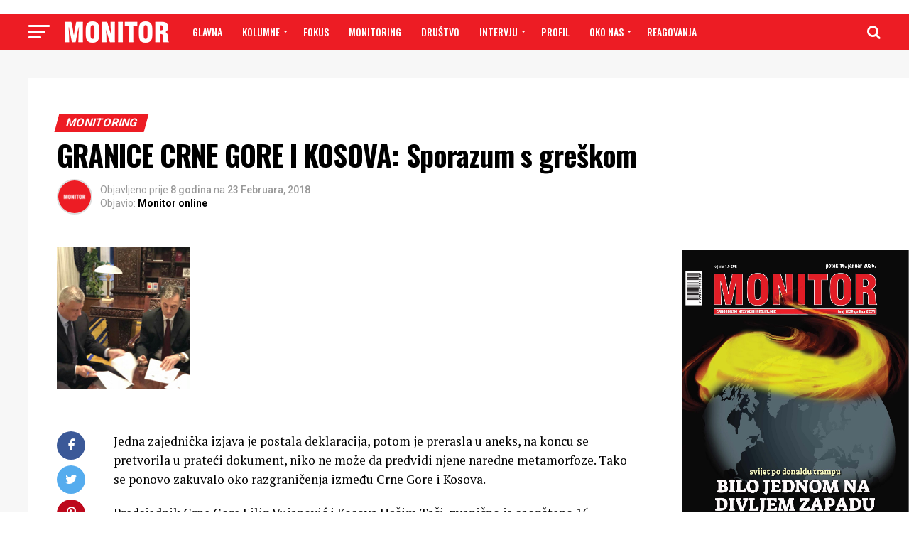

--- FILE ---
content_type: text/html; charset=UTF-8
request_url: https://www.monitor.co.me/granice-crne-gore-i-kosova-sporazum-s-grekom/
body_size: 42596
content:
<!DOCTYPE html>
<html lang="bs-BA"
 xmlns:fb="http://www.facebook.com/2008/fbml">
<head>
<meta charset="UTF-8" >
<meta name="viewport" id="viewport" content="width=device-width, initial-scale=1.0, maximum-scale=1.0, minimum-scale=1.0, user-scalable=no" />
<link rel="shortcut icon" href="https://www.monitor.co.me/wp-content/uploads/2018/11/favicon.png" /><link rel="pingback" href="https://www.monitor.co.me/xmlrpc.php" />
<meta property="og:type" content="article" />
					<meta property="og:image" content="https://www.monitor.co.me/wp-content/uploads/2018/02/hasim-taci-filip-vujanovic.jpg" />
		<meta name="twitter:image" content="https://www.monitor.co.me/wp-content/uploads/2018/02/hasim-taci-filip-vujanovic.jpg" />
	<meta property="og:url" content="https://www.monitor.co.me/granice-crne-gore-i-kosova-sporazum-s-grekom/" />
<meta property="og:title" content="GRANICE CRNE GORE I KOSOVA: Sporazum s greškom" />
<meta property="og:description" content="Jedna zajednička izjava je postala deklaracija, potom je prerasla u aneks, na koncu se pretvorila u prateći dokument, niko ne može da predvidi njene naredne metamorfoze. Tako se ponovo zakuvalo oko razgraničenja između Crne Gore i Kosova. Predsjednik Crne Gore Filip Vujanović i Kosova Hašim Tači, zvanično je saopšteno 16. februara, sastali su se u [&hellip;]" />
<meta name="twitter:card" content="summary">
<meta name="twitter:url" content="https://www.monitor.co.me/granice-crne-gore-i-kosova-sporazum-s-grekom/">
<meta name="twitter:title" content="GRANICE CRNE GORE I KOSOVA: Sporazum s greškom">
<meta name="twitter:description" content="Jedna zajednička izjava je postala deklaracija, potom je prerasla u aneks, na koncu se pretvorila u prateći dokument, niko ne može da predvidi njene naredne metamorfoze. Tako se ponovo zakuvalo oko razgraničenja između Crne Gore i Kosova. Predsjednik Crne Gore Filip Vujanović i Kosova Hašim Tači, zvanično je saopšteno 16. februara, sastali su se u [&hellip;]">
<title>GRANICE CRNE GORE I KOSOVA: Sporazum s greškom &#8211; Monitor</title>
<meta name='robots' content='max-image-preview:large' />

            <script data-no-defer="1" data-ezscrex="false" data-cfasync="false" data-pagespeed-no-defer data-cookieconsent="ignore">
                var ctPublicFunctions = {"_ajax_nonce":"a77e796f49","_rest_nonce":"52d86a0b81","_ajax_url":"\/wp-admin\/admin-ajax.php","_rest_url":"https:\/\/www.monitor.co.me\/wp-json\/","data__cookies_type":"native","data__ajax_type":"rest","data__bot_detector_enabled":0,"data__frontend_data_log_enabled":1,"cookiePrefix":"","wprocket_detected":false,"host_url":"www.monitor.co.me","text__ee_click_to_select":"Click to select the whole data","text__ee_original_email":"The complete one is","text__ee_got_it":"Got it","text__ee_blocked":"Blocked","text__ee_cannot_connect":"Cannot connect","text__ee_cannot_decode":"Can not decode email. Unknown reason","text__ee_email_decoder":"CleanTalk email decoder","text__ee_wait_for_decoding":"The magic is on the way!","text__ee_decoding_process":"Please wait a few seconds while we decode the contact data."}
            </script>
        
            <script data-no-defer="1" data-ezscrex="false" data-cfasync="false" data-pagespeed-no-defer data-cookieconsent="ignore">
                var ctPublic = {"_ajax_nonce":"a77e796f49","settings__forms__check_internal":"0","settings__forms__check_external":"0","settings__forms__force_protection":0,"settings__forms__search_test":"1","settings__forms__wc_add_to_cart":"0","settings__data__bot_detector_enabled":0,"settings__sfw__anti_crawler":"1","blog_home":"https:\/\/www.monitor.co.me\/","pixel__setting":"0","pixel__enabled":false,"pixel__url":null,"data__email_check_before_post":"1","data__email_check_exist_post":0,"data__cookies_type":"native","data__key_is_ok":true,"data__visible_fields_required":true,"wl_brandname":"Anti-Spam by CleanTalk","wl_brandname_short":"CleanTalk","ct_checkjs_key":844354493,"emailEncoderPassKey":"ac64ce5cf6c5c63baf1e9281b1de924b","bot_detector_forms_excluded":"W10=","advancedCacheExists":false,"varnishCacheExists":false,"wc_ajax_add_to_cart":false}
            </script>
        <link rel='dns-prefetch' href='//fonts.googleapis.com' />
<link rel='dns-prefetch' href='//www.googletagmanager.com' />
<link rel="alternate" type="application/rss+xml" title="Monitor &raquo; novosti" href="https://www.monitor.co.me/feed/" />
<link rel="alternate" title="oEmbed (JSON)" type="application/json+oembed" href="https://www.monitor.co.me/wp-json/oembed/1.0/embed?url=https%3A%2F%2Fwww.monitor.co.me%2Fgranice-crne-gore-i-kosova-sporazum-s-grekom%2F" />
<link rel="alternate" title="oEmbed (XML)" type="text/xml+oembed" href="https://www.monitor.co.me/wp-json/oembed/1.0/embed?url=https%3A%2F%2Fwww.monitor.co.me%2Fgranice-crne-gore-i-kosova-sporazum-s-grekom%2F&#038;format=xml" />
		<!-- This site uses the Google Analytics by ExactMetrics plugin v8.11.1 - Using Analytics tracking - https://www.exactmetrics.com/ -->
							<script src="//www.googletagmanager.com/gtag/js?id=G-9TYRSXKENG"  data-cfasync="false" data-wpfc-render="false" type="text/javascript" async></script>
			<script data-cfasync="false" data-wpfc-render="false" type="text/javascript">
				var em_version = '8.11.1';
				var em_track_user = true;
				var em_no_track_reason = '';
								var ExactMetricsDefaultLocations = {"page_location":"https:\/\/www.monitor.co.me\/granice-crne-gore-i-kosova-sporazum-s-grekom\/"};
								if ( typeof ExactMetricsPrivacyGuardFilter === 'function' ) {
					var ExactMetricsLocations = (typeof ExactMetricsExcludeQuery === 'object') ? ExactMetricsPrivacyGuardFilter( ExactMetricsExcludeQuery ) : ExactMetricsPrivacyGuardFilter( ExactMetricsDefaultLocations );
				} else {
					var ExactMetricsLocations = (typeof ExactMetricsExcludeQuery === 'object') ? ExactMetricsExcludeQuery : ExactMetricsDefaultLocations;
				}

								var disableStrs = [
										'ga-disable-G-9TYRSXKENG',
									];

				/* Function to detect opted out users */
				function __gtagTrackerIsOptedOut() {
					for (var index = 0; index < disableStrs.length; index++) {
						if (document.cookie.indexOf(disableStrs[index] + '=true') > -1) {
							return true;
						}
					}

					return false;
				}

				/* Disable tracking if the opt-out cookie exists. */
				if (__gtagTrackerIsOptedOut()) {
					for (var index = 0; index < disableStrs.length; index++) {
						window[disableStrs[index]] = true;
					}
				}

				/* Opt-out function */
				function __gtagTrackerOptout() {
					for (var index = 0; index < disableStrs.length; index++) {
						document.cookie = disableStrs[index] + '=true; expires=Thu, 31 Dec 2099 23:59:59 UTC; path=/';
						window[disableStrs[index]] = true;
					}
				}

				if ('undefined' === typeof gaOptout) {
					function gaOptout() {
						__gtagTrackerOptout();
					}
				}
								window.dataLayer = window.dataLayer || [];

				window.ExactMetricsDualTracker = {
					helpers: {},
					trackers: {},
				};
				if (em_track_user) {
					function __gtagDataLayer() {
						dataLayer.push(arguments);
					}

					function __gtagTracker(type, name, parameters) {
						if (!parameters) {
							parameters = {};
						}

						if (parameters.send_to) {
							__gtagDataLayer.apply(null, arguments);
							return;
						}

						if (type === 'event') {
														parameters.send_to = exactmetrics_frontend.v4_id;
							var hookName = name;
							if (typeof parameters['event_category'] !== 'undefined') {
								hookName = parameters['event_category'] + ':' + name;
							}

							if (typeof ExactMetricsDualTracker.trackers[hookName] !== 'undefined') {
								ExactMetricsDualTracker.trackers[hookName](parameters);
							} else {
								__gtagDataLayer('event', name, parameters);
							}
							
						} else {
							__gtagDataLayer.apply(null, arguments);
						}
					}

					__gtagTracker('js', new Date());
					__gtagTracker('set', {
						'developer_id.dNDMyYj': true,
											});
					if ( ExactMetricsLocations.page_location ) {
						__gtagTracker('set', ExactMetricsLocations);
					}
										__gtagTracker('config', 'G-9TYRSXKENG', {"forceSSL":"true"} );
										window.gtag = __gtagTracker;										(function () {
						/* https://developers.google.com/analytics/devguides/collection/analyticsjs/ */
						/* ga and __gaTracker compatibility shim. */
						var noopfn = function () {
							return null;
						};
						var newtracker = function () {
							return new Tracker();
						};
						var Tracker = function () {
							return null;
						};
						var p = Tracker.prototype;
						p.get = noopfn;
						p.set = noopfn;
						p.send = function () {
							var args = Array.prototype.slice.call(arguments);
							args.unshift('send');
							__gaTracker.apply(null, args);
						};
						var __gaTracker = function () {
							var len = arguments.length;
							if (len === 0) {
								return;
							}
							var f = arguments[len - 1];
							if (typeof f !== 'object' || f === null || typeof f.hitCallback !== 'function') {
								if ('send' === arguments[0]) {
									var hitConverted, hitObject = false, action;
									if ('event' === arguments[1]) {
										if ('undefined' !== typeof arguments[3]) {
											hitObject = {
												'eventAction': arguments[3],
												'eventCategory': arguments[2],
												'eventLabel': arguments[4],
												'value': arguments[5] ? arguments[5] : 1,
											}
										}
									}
									if ('pageview' === arguments[1]) {
										if ('undefined' !== typeof arguments[2]) {
											hitObject = {
												'eventAction': 'page_view',
												'page_path': arguments[2],
											}
										}
									}
									if (typeof arguments[2] === 'object') {
										hitObject = arguments[2];
									}
									if (typeof arguments[5] === 'object') {
										Object.assign(hitObject, arguments[5]);
									}
									if ('undefined' !== typeof arguments[1].hitType) {
										hitObject = arguments[1];
										if ('pageview' === hitObject.hitType) {
											hitObject.eventAction = 'page_view';
										}
									}
									if (hitObject) {
										action = 'timing' === arguments[1].hitType ? 'timing_complete' : hitObject.eventAction;
										hitConverted = mapArgs(hitObject);
										__gtagTracker('event', action, hitConverted);
									}
								}
								return;
							}

							function mapArgs(args) {
								var arg, hit = {};
								var gaMap = {
									'eventCategory': 'event_category',
									'eventAction': 'event_action',
									'eventLabel': 'event_label',
									'eventValue': 'event_value',
									'nonInteraction': 'non_interaction',
									'timingCategory': 'event_category',
									'timingVar': 'name',
									'timingValue': 'value',
									'timingLabel': 'event_label',
									'page': 'page_path',
									'location': 'page_location',
									'title': 'page_title',
									'referrer' : 'page_referrer',
								};
								for (arg in args) {
																		if (!(!args.hasOwnProperty(arg) || !gaMap.hasOwnProperty(arg))) {
										hit[gaMap[arg]] = args[arg];
									} else {
										hit[arg] = args[arg];
									}
								}
								return hit;
							}

							try {
								f.hitCallback();
							} catch (ex) {
							}
						};
						__gaTracker.create = newtracker;
						__gaTracker.getByName = newtracker;
						__gaTracker.getAll = function () {
							return [];
						};
						__gaTracker.remove = noopfn;
						__gaTracker.loaded = true;
						window['__gaTracker'] = __gaTracker;
					})();
									} else {
										console.log("");
					(function () {
						function __gtagTracker() {
							return null;
						}

						window['__gtagTracker'] = __gtagTracker;
						window['gtag'] = __gtagTracker;
					})();
									}
			</script>
							<!-- / Google Analytics by ExactMetrics -->
		<style id='wp-img-auto-sizes-contain-inline-css' type='text/css'>
img:is([sizes=auto i],[sizes^="auto," i]){contain-intrinsic-size:3000px 1500px}
/*# sourceURL=wp-img-auto-sizes-contain-inline-css */
</style>
<link rel='stylesheet' id='front-css-css' href='https://www.monitor.co.me/wp-content/plugins/facebook-comment-by-vivacity/css/fb-comments-hidewpcomments.css?ver=6.9' type='text/css' media='all' />
<style id='wp-emoji-styles-inline-css' type='text/css'>

	img.wp-smiley, img.emoji {
		display: inline !important;
		border: none !important;
		box-shadow: none !important;
		height: 1em !important;
		width: 1em !important;
		margin: 0 0.07em !important;
		vertical-align: -0.1em !important;
		background: none !important;
		padding: 0 !important;
	}
/*# sourceURL=wp-emoji-styles-inline-css */
</style>
<style id='wp-block-library-inline-css' type='text/css'>
:root{--wp-block-synced-color:#7a00df;--wp-block-synced-color--rgb:122,0,223;--wp-bound-block-color:var(--wp-block-synced-color);--wp-editor-canvas-background:#ddd;--wp-admin-theme-color:#007cba;--wp-admin-theme-color--rgb:0,124,186;--wp-admin-theme-color-darker-10:#006ba1;--wp-admin-theme-color-darker-10--rgb:0,107,160.5;--wp-admin-theme-color-darker-20:#005a87;--wp-admin-theme-color-darker-20--rgb:0,90,135;--wp-admin-border-width-focus:2px}@media (min-resolution:192dpi){:root{--wp-admin-border-width-focus:1.5px}}.wp-element-button{cursor:pointer}:root .has-very-light-gray-background-color{background-color:#eee}:root .has-very-dark-gray-background-color{background-color:#313131}:root .has-very-light-gray-color{color:#eee}:root .has-very-dark-gray-color{color:#313131}:root .has-vivid-green-cyan-to-vivid-cyan-blue-gradient-background{background:linear-gradient(135deg,#00d084,#0693e3)}:root .has-purple-crush-gradient-background{background:linear-gradient(135deg,#34e2e4,#4721fb 50%,#ab1dfe)}:root .has-hazy-dawn-gradient-background{background:linear-gradient(135deg,#faaca8,#dad0ec)}:root .has-subdued-olive-gradient-background{background:linear-gradient(135deg,#fafae1,#67a671)}:root .has-atomic-cream-gradient-background{background:linear-gradient(135deg,#fdd79a,#004a59)}:root .has-nightshade-gradient-background{background:linear-gradient(135deg,#330968,#31cdcf)}:root .has-midnight-gradient-background{background:linear-gradient(135deg,#020381,#2874fc)}:root{--wp--preset--font-size--normal:16px;--wp--preset--font-size--huge:42px}.has-regular-font-size{font-size:1em}.has-larger-font-size{font-size:2.625em}.has-normal-font-size{font-size:var(--wp--preset--font-size--normal)}.has-huge-font-size{font-size:var(--wp--preset--font-size--huge)}.has-text-align-center{text-align:center}.has-text-align-left{text-align:left}.has-text-align-right{text-align:right}.has-fit-text{white-space:nowrap!important}#end-resizable-editor-section{display:none}.aligncenter{clear:both}.items-justified-left{justify-content:flex-start}.items-justified-center{justify-content:center}.items-justified-right{justify-content:flex-end}.items-justified-space-between{justify-content:space-between}.screen-reader-text{border:0;clip-path:inset(50%);height:1px;margin:-1px;overflow:hidden;padding:0;position:absolute;width:1px;word-wrap:normal!important}.screen-reader-text:focus{background-color:#ddd;clip-path:none;color:#444;display:block;font-size:1em;height:auto;left:5px;line-height:normal;padding:15px 23px 14px;text-decoration:none;top:5px;width:auto;z-index:100000}html :where(.has-border-color){border-style:solid}html :where([style*=border-top-color]){border-top-style:solid}html :where([style*=border-right-color]){border-right-style:solid}html :where([style*=border-bottom-color]){border-bottom-style:solid}html :where([style*=border-left-color]){border-left-style:solid}html :where([style*=border-width]){border-style:solid}html :where([style*=border-top-width]){border-top-style:solid}html :where([style*=border-right-width]){border-right-style:solid}html :where([style*=border-bottom-width]){border-bottom-style:solid}html :where([style*=border-left-width]){border-left-style:solid}html :where(img[class*=wp-image-]){height:auto;max-width:100%}:where(figure){margin:0 0 1em}html :where(.is-position-sticky){--wp-admin--admin-bar--position-offset:var(--wp-admin--admin-bar--height,0px)}@media screen and (max-width:600px){html :where(.is-position-sticky){--wp-admin--admin-bar--position-offset:0px}}

/*# sourceURL=wp-block-library-inline-css */
</style><style id='wp-block-image-inline-css' type='text/css'>
.wp-block-image>a,.wp-block-image>figure>a{display:inline-block}.wp-block-image img{box-sizing:border-box;height:auto;max-width:100%;vertical-align:bottom}@media not (prefers-reduced-motion){.wp-block-image img.hide{visibility:hidden}.wp-block-image img.show{animation:show-content-image .4s}}.wp-block-image[style*=border-radius] img,.wp-block-image[style*=border-radius]>a{border-radius:inherit}.wp-block-image.has-custom-border img{box-sizing:border-box}.wp-block-image.aligncenter{text-align:center}.wp-block-image.alignfull>a,.wp-block-image.alignwide>a{width:100%}.wp-block-image.alignfull img,.wp-block-image.alignwide img{height:auto;width:100%}.wp-block-image .aligncenter,.wp-block-image .alignleft,.wp-block-image .alignright,.wp-block-image.aligncenter,.wp-block-image.alignleft,.wp-block-image.alignright{display:table}.wp-block-image .aligncenter>figcaption,.wp-block-image .alignleft>figcaption,.wp-block-image .alignright>figcaption,.wp-block-image.aligncenter>figcaption,.wp-block-image.alignleft>figcaption,.wp-block-image.alignright>figcaption{caption-side:bottom;display:table-caption}.wp-block-image .alignleft{float:left;margin:.5em 1em .5em 0}.wp-block-image .alignright{float:right;margin:.5em 0 .5em 1em}.wp-block-image .aligncenter{margin-left:auto;margin-right:auto}.wp-block-image :where(figcaption){margin-bottom:1em;margin-top:.5em}.wp-block-image.is-style-circle-mask img{border-radius:9999px}@supports ((-webkit-mask-image:none) or (mask-image:none)) or (-webkit-mask-image:none){.wp-block-image.is-style-circle-mask img{border-radius:0;-webkit-mask-image:url('data:image/svg+xml;utf8,<svg viewBox="0 0 100 100" xmlns="http://www.w3.org/2000/svg"><circle cx="50" cy="50" r="50"/></svg>');mask-image:url('data:image/svg+xml;utf8,<svg viewBox="0 0 100 100" xmlns="http://www.w3.org/2000/svg"><circle cx="50" cy="50" r="50"/></svg>');mask-mode:alpha;-webkit-mask-position:center;mask-position:center;-webkit-mask-repeat:no-repeat;mask-repeat:no-repeat;-webkit-mask-size:contain;mask-size:contain}}:root :where(.wp-block-image.is-style-rounded img,.wp-block-image .is-style-rounded img){border-radius:9999px}.wp-block-image figure{margin:0}.wp-lightbox-container{display:flex;flex-direction:column;position:relative}.wp-lightbox-container img{cursor:zoom-in}.wp-lightbox-container img:hover+button{opacity:1}.wp-lightbox-container button{align-items:center;backdrop-filter:blur(16px) saturate(180%);background-color:#5a5a5a40;border:none;border-radius:4px;cursor:zoom-in;display:flex;height:20px;justify-content:center;opacity:0;padding:0;position:absolute;right:16px;text-align:center;top:16px;width:20px;z-index:100}@media not (prefers-reduced-motion){.wp-lightbox-container button{transition:opacity .2s ease}}.wp-lightbox-container button:focus-visible{outline:3px auto #5a5a5a40;outline:3px auto -webkit-focus-ring-color;outline-offset:3px}.wp-lightbox-container button:hover{cursor:pointer;opacity:1}.wp-lightbox-container button:focus{opacity:1}.wp-lightbox-container button:focus,.wp-lightbox-container button:hover,.wp-lightbox-container button:not(:hover):not(:active):not(.has-background){background-color:#5a5a5a40;border:none}.wp-lightbox-overlay{box-sizing:border-box;cursor:zoom-out;height:100vh;left:0;overflow:hidden;position:fixed;top:0;visibility:hidden;width:100%;z-index:100000}.wp-lightbox-overlay .close-button{align-items:center;cursor:pointer;display:flex;justify-content:center;min-height:40px;min-width:40px;padding:0;position:absolute;right:calc(env(safe-area-inset-right) + 16px);top:calc(env(safe-area-inset-top) + 16px);z-index:5000000}.wp-lightbox-overlay .close-button:focus,.wp-lightbox-overlay .close-button:hover,.wp-lightbox-overlay .close-button:not(:hover):not(:active):not(.has-background){background:none;border:none}.wp-lightbox-overlay .lightbox-image-container{height:var(--wp--lightbox-container-height);left:50%;overflow:hidden;position:absolute;top:50%;transform:translate(-50%,-50%);transform-origin:top left;width:var(--wp--lightbox-container-width);z-index:9999999999}.wp-lightbox-overlay .wp-block-image{align-items:center;box-sizing:border-box;display:flex;height:100%;justify-content:center;margin:0;position:relative;transform-origin:0 0;width:100%;z-index:3000000}.wp-lightbox-overlay .wp-block-image img{height:var(--wp--lightbox-image-height);min-height:var(--wp--lightbox-image-height);min-width:var(--wp--lightbox-image-width);width:var(--wp--lightbox-image-width)}.wp-lightbox-overlay .wp-block-image figcaption{display:none}.wp-lightbox-overlay button{background:none;border:none}.wp-lightbox-overlay .scrim{background-color:#fff;height:100%;opacity:.9;position:absolute;width:100%;z-index:2000000}.wp-lightbox-overlay.active{visibility:visible}@media not (prefers-reduced-motion){.wp-lightbox-overlay.active{animation:turn-on-visibility .25s both}.wp-lightbox-overlay.active img{animation:turn-on-visibility .35s both}.wp-lightbox-overlay.show-closing-animation:not(.active){animation:turn-off-visibility .35s both}.wp-lightbox-overlay.show-closing-animation:not(.active) img{animation:turn-off-visibility .25s both}.wp-lightbox-overlay.zoom.active{animation:none;opacity:1;visibility:visible}.wp-lightbox-overlay.zoom.active .lightbox-image-container{animation:lightbox-zoom-in .4s}.wp-lightbox-overlay.zoom.active .lightbox-image-container img{animation:none}.wp-lightbox-overlay.zoom.active .scrim{animation:turn-on-visibility .4s forwards}.wp-lightbox-overlay.zoom.show-closing-animation:not(.active){animation:none}.wp-lightbox-overlay.zoom.show-closing-animation:not(.active) .lightbox-image-container{animation:lightbox-zoom-out .4s}.wp-lightbox-overlay.zoom.show-closing-animation:not(.active) .lightbox-image-container img{animation:none}.wp-lightbox-overlay.zoom.show-closing-animation:not(.active) .scrim{animation:turn-off-visibility .4s forwards}}@keyframes show-content-image{0%{visibility:hidden}99%{visibility:hidden}to{visibility:visible}}@keyframes turn-on-visibility{0%{opacity:0}to{opacity:1}}@keyframes turn-off-visibility{0%{opacity:1;visibility:visible}99%{opacity:0;visibility:visible}to{opacity:0;visibility:hidden}}@keyframes lightbox-zoom-in{0%{transform:translate(calc((-100vw + var(--wp--lightbox-scrollbar-width))/2 + var(--wp--lightbox-initial-left-position)),calc(-50vh + var(--wp--lightbox-initial-top-position))) scale(var(--wp--lightbox-scale))}to{transform:translate(-50%,-50%) scale(1)}}@keyframes lightbox-zoom-out{0%{transform:translate(-50%,-50%) scale(1);visibility:visible}99%{visibility:visible}to{transform:translate(calc((-100vw + var(--wp--lightbox-scrollbar-width))/2 + var(--wp--lightbox-initial-left-position)),calc(-50vh + var(--wp--lightbox-initial-top-position))) scale(var(--wp--lightbox-scale));visibility:hidden}}
/*# sourceURL=https://www.monitor.co.me/wp-includes/blocks/image/style.min.css */
</style>
<style id='global-styles-inline-css' type='text/css'>
:root{--wp--preset--aspect-ratio--square: 1;--wp--preset--aspect-ratio--4-3: 4/3;--wp--preset--aspect-ratio--3-4: 3/4;--wp--preset--aspect-ratio--3-2: 3/2;--wp--preset--aspect-ratio--2-3: 2/3;--wp--preset--aspect-ratio--16-9: 16/9;--wp--preset--aspect-ratio--9-16: 9/16;--wp--preset--color--black: #000000;--wp--preset--color--cyan-bluish-gray: #abb8c3;--wp--preset--color--white: #ffffff;--wp--preset--color--pale-pink: #f78da7;--wp--preset--color--vivid-red: #cf2e2e;--wp--preset--color--luminous-vivid-orange: #ff6900;--wp--preset--color--luminous-vivid-amber: #fcb900;--wp--preset--color--light-green-cyan: #7bdcb5;--wp--preset--color--vivid-green-cyan: #00d084;--wp--preset--color--pale-cyan-blue: #8ed1fc;--wp--preset--color--vivid-cyan-blue: #0693e3;--wp--preset--color--vivid-purple: #9b51e0;--wp--preset--gradient--vivid-cyan-blue-to-vivid-purple: linear-gradient(135deg,rgb(6,147,227) 0%,rgb(155,81,224) 100%);--wp--preset--gradient--light-green-cyan-to-vivid-green-cyan: linear-gradient(135deg,rgb(122,220,180) 0%,rgb(0,208,130) 100%);--wp--preset--gradient--luminous-vivid-amber-to-luminous-vivid-orange: linear-gradient(135deg,rgb(252,185,0) 0%,rgb(255,105,0) 100%);--wp--preset--gradient--luminous-vivid-orange-to-vivid-red: linear-gradient(135deg,rgb(255,105,0) 0%,rgb(207,46,46) 100%);--wp--preset--gradient--very-light-gray-to-cyan-bluish-gray: linear-gradient(135deg,rgb(238,238,238) 0%,rgb(169,184,195) 100%);--wp--preset--gradient--cool-to-warm-spectrum: linear-gradient(135deg,rgb(74,234,220) 0%,rgb(151,120,209) 20%,rgb(207,42,186) 40%,rgb(238,44,130) 60%,rgb(251,105,98) 80%,rgb(254,248,76) 100%);--wp--preset--gradient--blush-light-purple: linear-gradient(135deg,rgb(255,206,236) 0%,rgb(152,150,240) 100%);--wp--preset--gradient--blush-bordeaux: linear-gradient(135deg,rgb(254,205,165) 0%,rgb(254,45,45) 50%,rgb(107,0,62) 100%);--wp--preset--gradient--luminous-dusk: linear-gradient(135deg,rgb(255,203,112) 0%,rgb(199,81,192) 50%,rgb(65,88,208) 100%);--wp--preset--gradient--pale-ocean: linear-gradient(135deg,rgb(255,245,203) 0%,rgb(182,227,212) 50%,rgb(51,167,181) 100%);--wp--preset--gradient--electric-grass: linear-gradient(135deg,rgb(202,248,128) 0%,rgb(113,206,126) 100%);--wp--preset--gradient--midnight: linear-gradient(135deg,rgb(2,3,129) 0%,rgb(40,116,252) 100%);--wp--preset--font-size--small: 13px;--wp--preset--font-size--medium: 20px;--wp--preset--font-size--large: 36px;--wp--preset--font-size--x-large: 42px;--wp--preset--spacing--20: 0.44rem;--wp--preset--spacing--30: 0.67rem;--wp--preset--spacing--40: 1rem;--wp--preset--spacing--50: 1.5rem;--wp--preset--spacing--60: 2.25rem;--wp--preset--spacing--70: 3.38rem;--wp--preset--spacing--80: 5.06rem;--wp--preset--shadow--natural: 6px 6px 9px rgba(0, 0, 0, 0.2);--wp--preset--shadow--deep: 12px 12px 50px rgba(0, 0, 0, 0.4);--wp--preset--shadow--sharp: 6px 6px 0px rgba(0, 0, 0, 0.2);--wp--preset--shadow--outlined: 6px 6px 0px -3px rgb(255, 255, 255), 6px 6px rgb(0, 0, 0);--wp--preset--shadow--crisp: 6px 6px 0px rgb(0, 0, 0);}:where(.is-layout-flex){gap: 0.5em;}:where(.is-layout-grid){gap: 0.5em;}body .is-layout-flex{display: flex;}.is-layout-flex{flex-wrap: wrap;align-items: center;}.is-layout-flex > :is(*, div){margin: 0;}body .is-layout-grid{display: grid;}.is-layout-grid > :is(*, div){margin: 0;}:where(.wp-block-columns.is-layout-flex){gap: 2em;}:where(.wp-block-columns.is-layout-grid){gap: 2em;}:where(.wp-block-post-template.is-layout-flex){gap: 1.25em;}:where(.wp-block-post-template.is-layout-grid){gap: 1.25em;}.has-black-color{color: var(--wp--preset--color--black) !important;}.has-cyan-bluish-gray-color{color: var(--wp--preset--color--cyan-bluish-gray) !important;}.has-white-color{color: var(--wp--preset--color--white) !important;}.has-pale-pink-color{color: var(--wp--preset--color--pale-pink) !important;}.has-vivid-red-color{color: var(--wp--preset--color--vivid-red) !important;}.has-luminous-vivid-orange-color{color: var(--wp--preset--color--luminous-vivid-orange) !important;}.has-luminous-vivid-amber-color{color: var(--wp--preset--color--luminous-vivid-amber) !important;}.has-light-green-cyan-color{color: var(--wp--preset--color--light-green-cyan) !important;}.has-vivid-green-cyan-color{color: var(--wp--preset--color--vivid-green-cyan) !important;}.has-pale-cyan-blue-color{color: var(--wp--preset--color--pale-cyan-blue) !important;}.has-vivid-cyan-blue-color{color: var(--wp--preset--color--vivid-cyan-blue) !important;}.has-vivid-purple-color{color: var(--wp--preset--color--vivid-purple) !important;}.has-black-background-color{background-color: var(--wp--preset--color--black) !important;}.has-cyan-bluish-gray-background-color{background-color: var(--wp--preset--color--cyan-bluish-gray) !important;}.has-white-background-color{background-color: var(--wp--preset--color--white) !important;}.has-pale-pink-background-color{background-color: var(--wp--preset--color--pale-pink) !important;}.has-vivid-red-background-color{background-color: var(--wp--preset--color--vivid-red) !important;}.has-luminous-vivid-orange-background-color{background-color: var(--wp--preset--color--luminous-vivid-orange) !important;}.has-luminous-vivid-amber-background-color{background-color: var(--wp--preset--color--luminous-vivid-amber) !important;}.has-light-green-cyan-background-color{background-color: var(--wp--preset--color--light-green-cyan) !important;}.has-vivid-green-cyan-background-color{background-color: var(--wp--preset--color--vivid-green-cyan) !important;}.has-pale-cyan-blue-background-color{background-color: var(--wp--preset--color--pale-cyan-blue) !important;}.has-vivid-cyan-blue-background-color{background-color: var(--wp--preset--color--vivid-cyan-blue) !important;}.has-vivid-purple-background-color{background-color: var(--wp--preset--color--vivid-purple) !important;}.has-black-border-color{border-color: var(--wp--preset--color--black) !important;}.has-cyan-bluish-gray-border-color{border-color: var(--wp--preset--color--cyan-bluish-gray) !important;}.has-white-border-color{border-color: var(--wp--preset--color--white) !important;}.has-pale-pink-border-color{border-color: var(--wp--preset--color--pale-pink) !important;}.has-vivid-red-border-color{border-color: var(--wp--preset--color--vivid-red) !important;}.has-luminous-vivid-orange-border-color{border-color: var(--wp--preset--color--luminous-vivid-orange) !important;}.has-luminous-vivid-amber-border-color{border-color: var(--wp--preset--color--luminous-vivid-amber) !important;}.has-light-green-cyan-border-color{border-color: var(--wp--preset--color--light-green-cyan) !important;}.has-vivid-green-cyan-border-color{border-color: var(--wp--preset--color--vivid-green-cyan) !important;}.has-pale-cyan-blue-border-color{border-color: var(--wp--preset--color--pale-cyan-blue) !important;}.has-vivid-cyan-blue-border-color{border-color: var(--wp--preset--color--vivid-cyan-blue) !important;}.has-vivid-purple-border-color{border-color: var(--wp--preset--color--vivid-purple) !important;}.has-vivid-cyan-blue-to-vivid-purple-gradient-background{background: var(--wp--preset--gradient--vivid-cyan-blue-to-vivid-purple) !important;}.has-light-green-cyan-to-vivid-green-cyan-gradient-background{background: var(--wp--preset--gradient--light-green-cyan-to-vivid-green-cyan) !important;}.has-luminous-vivid-amber-to-luminous-vivid-orange-gradient-background{background: var(--wp--preset--gradient--luminous-vivid-amber-to-luminous-vivid-orange) !important;}.has-luminous-vivid-orange-to-vivid-red-gradient-background{background: var(--wp--preset--gradient--luminous-vivid-orange-to-vivid-red) !important;}.has-very-light-gray-to-cyan-bluish-gray-gradient-background{background: var(--wp--preset--gradient--very-light-gray-to-cyan-bluish-gray) !important;}.has-cool-to-warm-spectrum-gradient-background{background: var(--wp--preset--gradient--cool-to-warm-spectrum) !important;}.has-blush-light-purple-gradient-background{background: var(--wp--preset--gradient--blush-light-purple) !important;}.has-blush-bordeaux-gradient-background{background: var(--wp--preset--gradient--blush-bordeaux) !important;}.has-luminous-dusk-gradient-background{background: var(--wp--preset--gradient--luminous-dusk) !important;}.has-pale-ocean-gradient-background{background: var(--wp--preset--gradient--pale-ocean) !important;}.has-electric-grass-gradient-background{background: var(--wp--preset--gradient--electric-grass) !important;}.has-midnight-gradient-background{background: var(--wp--preset--gradient--midnight) !important;}.has-small-font-size{font-size: var(--wp--preset--font-size--small) !important;}.has-medium-font-size{font-size: var(--wp--preset--font-size--medium) !important;}.has-large-font-size{font-size: var(--wp--preset--font-size--large) !important;}.has-x-large-font-size{font-size: var(--wp--preset--font-size--x-large) !important;}
/*# sourceURL=global-styles-inline-css */
</style>

<style id='classic-theme-styles-inline-css' type='text/css'>
/*! This file is auto-generated */
.wp-block-button__link{color:#fff;background-color:#32373c;border-radius:9999px;box-shadow:none;text-decoration:none;padding:calc(.667em + 2px) calc(1.333em + 2px);font-size:1.125em}.wp-block-file__button{background:#32373c;color:#fff;text-decoration:none}
/*# sourceURL=/wp-includes/css/classic-themes.min.css */
</style>
<link rel='stylesheet' id='mpp_gutenberg-css' href='https://www.monitor.co.me/wp-content/plugins/metronet-profile-picture/dist/blocks.style.build.css?ver=2.6.3' type='text/css' media='all' />
<link rel='stylesheet' id='cleantalk-public-css-css' href='https://www.monitor.co.me/wp-content/plugins/cleantalk-spam-protect/css/cleantalk-public.min.css?ver=6.70.1_1766172117' type='text/css' media='all' />
<link rel='stylesheet' id='cleantalk-email-decoder-css-css' href='https://www.monitor.co.me/wp-content/plugins/cleantalk-spam-protect/css/cleantalk-email-decoder.min.css?ver=6.70.1_1766172117' type='text/css' media='all' />
<link rel='stylesheet' id='theiaPostSlider-css' href='https://www.monitor.co.me/wp-content/plugins/theia-post-slider/css/font-theme.css?ver=2.0.0' type='text/css' media='all' />
<style id='theiaPostSlider-inline-css' type='text/css'>


				.theiaPostSlider_nav.fontTheme ._title,
				.theiaPostSlider_nav.fontTheme ._text {
					line-height: 48px;
				}
	
				.theiaPostSlider_nav.fontTheme ._button,
				.theiaPostSlider_nav.fontTheme ._button svg {
					color: #f08100;
					fill: #f08100;
				}
	
				.theiaPostSlider_nav.fontTheme ._button ._2 span {
					font-size: 48px;
					line-height: 48px;
				}
	
				.theiaPostSlider_nav.fontTheme ._button ._2 svg {
					width: 48px;
				}
	
				.theiaPostSlider_nav.fontTheme ._button:hover,
				.theiaPostSlider_nav.fontTheme ._button:focus,
				.theiaPostSlider_nav.fontTheme ._button:hover svg,
				.theiaPostSlider_nav.fontTheme ._button:focus svg {
					color: #ffa338;
					fill: #ffa338;
				}
	
				.theiaPostSlider_nav.fontTheme ._disabled,				 
                .theiaPostSlider_nav.fontTheme ._disabled svg {
					color: #777777 !important;
					fill: #777777 !important;
				}
			
/*# sourceURL=theiaPostSlider-inline-css */
</style>
<link rel='stylesheet' id='theiaPostSlider-font-css' href='https://www.monitor.co.me/wp-content/plugins/theia-post-slider/fonts/style.css?ver=2.0.0' type='text/css' media='all' />
<link rel='stylesheet' id='wpos-slick-style-css' href='https://www.monitor.co.me/wp-content/plugins/wp-responsive-recent-post-slider/assets/css/slick.css?ver=3.7.1' type='text/css' media='all' />
<link rel='stylesheet' id='wppsac-public-style-css' href='https://www.monitor.co.me/wp-content/plugins/wp-responsive-recent-post-slider/assets/css/recent-post-style.css?ver=3.7.1' type='text/css' media='all' />
<link rel='stylesheet' id='wp-show-posts-css' href='https://www.monitor.co.me/wp-content/plugins/wp-show-posts/css/wp-show-posts-min.css?ver=1.1.6' type='text/css' media='all' />
<link rel='stylesheet' id='mvp-custom-style-css' href='https://www.monitor.co.me/wp-content/themes/zox-news/style.css?ver=6.9' type='text/css' media='all' />
<style id='mvp-custom-style-inline-css' type='text/css'>


#mvp-wallpaper {
	background: url() no-repeat 50% 0;
	}

#mvp-foot-copy a {
	color: #ed1c24;
	}

#mvp-content-main p a,
.mvp-post-add-main p a {
	box-shadow: inset 0 -4px 0 #ed1c24;
	}

#mvp-content-main p a:hover,
.mvp-post-add-main p a:hover {
	background: #ed1c24;
	}

a,
a:visited,
.post-info-name a,
.woocommerce .woocommerce-breadcrumb a {
	color: #ed1c24;
	}

#mvp-side-wrap a:hover {
	color: #ed1c24;
	}

.mvp-fly-top:hover,
.mvp-vid-box-wrap,
ul.mvp-soc-mob-list li.mvp-soc-mob-com {
	background: #ed1c24;
	}

nav.mvp-fly-nav-menu ul li.menu-item-has-children:after,
.mvp-feat1-left-wrap span.mvp-cd-cat,
.mvp-widget-feat1-top-story span.mvp-cd-cat,
.mvp-widget-feat2-left-cont span.mvp-cd-cat,
.mvp-widget-dark-feat span.mvp-cd-cat,
.mvp-widget-dark-sub span.mvp-cd-cat,
.mvp-vid-wide-text span.mvp-cd-cat,
.mvp-feat2-top-text span.mvp-cd-cat,
.mvp-feat3-main-story span.mvp-cd-cat,
.mvp-feat3-sub-text span.mvp-cd-cat,
.mvp-feat4-main-text span.mvp-cd-cat,
.woocommerce-message:before,
.woocommerce-info:before,
.woocommerce-message:before {
	color: #ed1c24;
	}

#searchform input,
.mvp-authors-name {
	border-bottom: 1px solid #ed1c24;
	}

.mvp-fly-top:hover {
	border-top: 1px solid #ed1c24;
	border-left: 1px solid #ed1c24;
	border-bottom: 1px solid #ed1c24;
	}

.woocommerce .widget_price_filter .ui-slider .ui-slider-handle,
.woocommerce #respond input#submit.alt,
.woocommerce a.button.alt,
.woocommerce button.button.alt,
.woocommerce input.button.alt,
.woocommerce #respond input#submit.alt:hover,
.woocommerce a.button.alt:hover,
.woocommerce button.button.alt:hover,
.woocommerce input.button.alt:hover {
	background-color: #ed1c24;
	}

.woocommerce-error,
.woocommerce-info,
.woocommerce-message {
	border-top-color: #ed1c24;
	}

ul.mvp-feat1-list-buts li.active span.mvp-feat1-list-but,
span.mvp-widget-home-title,
span.mvp-post-cat,
span.mvp-feat1-pop-head {
	background: #ed1c24;
	}

.woocommerce span.onsale {
	background-color: #ed1c24;
	}

.mvp-widget-feat2-side-more-but,
.woocommerce .star-rating span:before,
span.mvp-prev-next-label,
.mvp-cat-date-wrap .sticky {
	color: #ed1c24 !important;
	}

#mvp-main-nav-top,
#mvp-fly-wrap,
.mvp-soc-mob-right,
#mvp-main-nav-small-cont {
	background: #ed1c24;
	}

#mvp-main-nav-small .mvp-fly-but-wrap span,
#mvp-main-nav-small .mvp-search-but-wrap span,
.mvp-nav-top-left .mvp-fly-but-wrap span,
#mvp-fly-wrap .mvp-fly-but-wrap span {
	background: #ffffff;
	}

.mvp-nav-top-right .mvp-nav-search-but,
span.mvp-fly-soc-head,
.mvp-soc-mob-right i,
#mvp-main-nav-small span.mvp-nav-search-but,
#mvp-main-nav-small .mvp-nav-menu ul li a  {
	color: #ffffff;
	}

#mvp-main-nav-small .mvp-nav-menu ul li.menu-item-has-children a:after {
	border-color: #ffffff transparent transparent transparent;
	}

#mvp-nav-top-wrap span.mvp-nav-search-but:hover,
#mvp-main-nav-small span.mvp-nav-search-but:hover {
	color: #ed1c24;
	}

#mvp-nav-top-wrap .mvp-fly-but-wrap:hover span,
#mvp-main-nav-small .mvp-fly-but-wrap:hover span,
span.mvp-woo-cart-num:hover {
	background: #ed1c24;
	}

#mvp-main-nav-bot-cont {
	background: #ffffff;
	}

#mvp-nav-bot-wrap .mvp-fly-but-wrap span,
#mvp-nav-bot-wrap .mvp-search-but-wrap span {
	background: #ffffff;
	}

#mvp-nav-bot-wrap span.mvp-nav-search-but,
#mvp-nav-bot-wrap .mvp-nav-menu ul li a {
	color: #ffffff;
	}

#mvp-nav-bot-wrap .mvp-nav-menu ul li.menu-item-has-children a:after {
	border-color: #ffffff transparent transparent transparent;
	}

.mvp-nav-menu ul li:hover a {
	border-bottom: 5px solid #ffffff;
	}

#mvp-nav-bot-wrap .mvp-fly-but-wrap:hover span {
	background: #ffffff;
	}

#mvp-nav-bot-wrap span.mvp-nav-search-but:hover {
	color: #ffffff;
	}

body,
.mvp-feat1-feat-text p,
.mvp-feat2-top-text p,
.mvp-feat3-main-text p,
.mvp-feat3-sub-text p,
#searchform input,
.mvp-author-info-text,
span.mvp-post-excerpt,
.mvp-nav-menu ul li ul.sub-menu li a,
nav.mvp-fly-nav-menu ul li a,
.mvp-ad-label,
span.mvp-feat-caption,
.mvp-post-tags a,
.mvp-post-tags a:visited,
span.mvp-author-box-name a,
#mvp-author-box-text p,
.mvp-post-gallery-text p,
ul.mvp-soc-mob-list li span,
#comments,
h3#reply-title,
h2.comments,
#mvp-foot-copy p,
span.mvp-fly-soc-head,
.mvp-post-tags-header,
span.mvp-prev-next-label,
span.mvp-post-add-link-but,
#mvp-comments-button a,
#mvp-comments-button span.mvp-comment-but-text,
.woocommerce ul.product_list_widget span.product-title,
.woocommerce ul.product_list_widget li a,
.woocommerce #reviews #comments ol.commentlist li .comment-text p.meta,
.woocommerce div.product p.price,
.woocommerce div.product p.price ins,
.woocommerce div.product p.price del,
.woocommerce ul.products li.product .price del,
.woocommerce ul.products li.product .price ins,
.woocommerce ul.products li.product .price,
.woocommerce #respond input#submit,
.woocommerce a.button,
.woocommerce button.button,
.woocommerce input.button,
.woocommerce .widget_price_filter .price_slider_amount .button,
.woocommerce span.onsale,
.woocommerce-review-link,
#woo-content p.woocommerce-result-count,
.woocommerce div.product .woocommerce-tabs ul.tabs li a,
a.mvp-inf-more-but,
span.mvp-cont-read-but,
span.mvp-cd-cat,
span.mvp-cd-date,
.mvp-feat4-main-text p,
span.mvp-woo-cart-num,
span.mvp-widget-home-title2,
.wp-caption,
#mvp-content-main p.wp-caption-text,
.gallery-caption,
.mvp-post-add-main p.wp-caption-text,
#bbpress-forums,
#bbpress-forums p,
.protected-post-form input,
#mvp-feat6-text p {
	font-family: 'Roboto', sans-serif;
	}

.mvp-blog-story-text p,
span.mvp-author-page-desc,
#mvp-404 p,
.mvp-widget-feat1-bot-text p,
.mvp-widget-feat2-left-text p,
.mvp-flex-story-text p,
.mvp-search-text p,
#mvp-content-main p,
.mvp-post-add-main p,
.rwp-summary,
.rwp-u-review__comment,
.mvp-feat5-mid-main-text p,
.mvp-feat5-small-main-text p {
	font-family: 'PT Serif', sans-serif;
	}

.mvp-nav-menu ul li a,
#mvp-foot-menu ul li a {
	font-family: 'Oswald', sans-serif;
	}


.mvp-feat1-sub-text h2,
.mvp-feat1-pop-text h2,
.mvp-feat1-list-text h2,
.mvp-widget-feat1-top-text h2,
.mvp-widget-feat1-bot-text h2,
.mvp-widget-dark-feat-text h2,
.mvp-widget-dark-sub-text h2,
.mvp-widget-feat2-left-text h2,
.mvp-widget-feat2-right-text h2,
.mvp-blog-story-text h2,
.mvp-flex-story-text h2,
.mvp-vid-wide-more-text p,
.mvp-prev-next-text p,
.mvp-related-text,
.mvp-post-more-text p,
h2.mvp-authors-latest a,
.mvp-feat2-bot-text h2,
.mvp-feat3-sub-text h2,
.mvp-feat3-main-text h2,
.mvp-feat4-main-text h2,
.mvp-feat5-text h2,
.mvp-feat5-mid-main-text h2,
.mvp-feat5-small-main-text h2,
.mvp-feat5-mid-sub-text h2,
#mvp-feat6-text h2 {
	font-family: 'Oswald', sans-serif;
	}

.mvp-feat2-top-text h2,
.mvp-feat1-feat-text h2,
h1.mvp-post-title,
h1.mvp-post-title-wide,
.mvp-drop-nav-title h4,
#mvp-content-main blockquote p,
.mvp-post-add-main blockquote p,
#mvp-404 h1,
#woo-content h1.page-title,
.woocommerce div.product .product_title,
.woocommerce ul.products li.product h3 {
	font-family: 'Oswald', sans-serif;
	}

span.mvp-feat1-pop-head,
.mvp-feat1-pop-text:before,
span.mvp-feat1-list-but,
span.mvp-widget-home-title,
.mvp-widget-feat2-side-more,
span.mvp-post-cat,
span.mvp-page-head,
h1.mvp-author-top-head,
.mvp-authors-name,
#mvp-content-main h1,
#mvp-content-main h2,
#mvp-content-main h3,
#mvp-content-main h4,
#mvp-content-main h5,
#mvp-content-main h6,
.woocommerce .related h2,
.woocommerce div.product .woocommerce-tabs .panel h2,
.woocommerce div.product .product_title,
.mvp-feat5-side-list .mvp-feat1-list-img:after {
	font-family: 'Roboto', sans-serif;
	}

	

	span.mvp-nav-soc-but,
	ul.mvp-fly-soc-list li a,
	span.mvp-woo-cart-num {
		background: rgba(0,0,0,.8);
		}
	span.mvp-woo-cart-icon {
		color: rgba(0,0,0,.8);
		}
	nav.mvp-fly-nav-menu ul li,
	nav.mvp-fly-nav-menu ul li ul.sub-menu {
		border-top: 1px solid rgba(0,0,0,.1);
		}
	nav.mvp-fly-nav-menu ul li a {
		color: #000;
		}
	.mvp-drop-nav-title h4 {
		color: #000;
		}
		

	#mvp-main-body-wrap {
		padding-top: 20px;
		}
	#mvp-feat2-wrap,
	#mvp-feat4-wrap,
	#mvp-post-feat-img-wide,
	#mvp-vid-wide-wrap {
		margin-top: -20px;
		}
	@media screen and (max-width: 479px) {
		#mvp-main-body-wrap {
			padding-top: 15px;
			}
		#mvp-feat2-wrap,
		#mvp-feat4-wrap,
		#mvp-post-feat-img-wide,
		#mvp-vid-wide-wrap {
			margin-top: -15px;
			}
		}
		

	.mvp-nav-links {
		display: none;
		}
		

 	#mvp-foot-wrap {
    background: #ed1c24;
}
.month-list {
    border-bottom: 2px solid #ed1c24;
    padding: 7px 0 22px 24px !important;
margin: 13px 0 13px 0 !important;
    width: 100% !important;
    display: flex;
}
.year-list, .month-list {
    width: 100%!important;
    float: left!important;
    text-indent: 0!important;
    list-style: none;
}
.year-list li, .month-list li {
    list-style: none!important;
    float: left;
    /* clear: none!important; */
    font-size: 14px;
    color: #cecece;
    margin: 0!important;
    padding: 0!important;
    line-height: 1!important;
    width: 8.33%;
    display: grid;
}
.year-list {
    margin-top: 10px!important;
    list-style: none !important;
    display: flex;
}
#smart-archives-fancy {
    display: grid;
}
.pane {
display: grid;
}
.mvp-post-add-main ul {
    list-style: disc outside;
    margin: 10px 0;
    display: contents;
}
.archive-list li {
    /* list-style: none!important; */
    margin-bottom: -28px;
}
#mvp-content-main ul {
    list-style: disc outside;
    margin: 10px 0;
    margin-top: -46px;
}
ul.postsbycategory {
list-style-type: none;
}
 
.postsbycategory img {
float: left;
    padding: 3px;
    margin: 3px;
    border: 1px solid #EEE;
}
.monitor-button{
    background: #fff;
    border: 1px solid #000;
    border-radius: 3px;
    color: #000;
    display: inline-block;
    font-size: .8rem;
    font-weight: 700;
    letter-spacing: .02em;
    line-height: 1;
    padding: 15px 0;
    text-transform: uppercase;
    width: 100%;
    text-align: center;
}
monitor-button:hover {
    background: #000;
    color: #fff;
}
.column-box {
transition: all .15s ease-in-out;
}
.column-title{
color: #222;
    float: left;
    font-size: 1rem;
    font-weight: 700;
    letter-spacing: -.02em;
    line-height: 1.2;
white-space: nowrap; 
    overflow: hidden;
    text-overflow: ellipsis; 
	font-family: 'Oswald', sans-serif;
transition: all .15s ease-in-out;
}

.column-box:hover .column-title{
  color: #7a7a7a;
}
.column-author{
    font-size: 14px;
    color: #6e6e6e;
}
.column-date{
    font-weight: 300;
    font-size: 11px;
    color: #a19d9d;
}
.columns-display {
width: 240px;
    margin-bottom: 2px !important;
}
.column-list-new {
transition: all .35s ease-in-out;
}
.column-list-new div{
filter: grayscale(30%);
}
.column-list-new:hover div{
filter: grayscale(0%);
}
.column-list-new img{
    padding: 0px;
    width: 56px;
    border-radius: 0;
}
/* Included color classes.. 
	.red 
	.blue 
	.yellow 
*/

@import url(https://fonts.googleapis.com/css?family=Raleway:400,800);
figure.snip1104 {
    position: relative;
    overflow: hidden;
    margin: px;
    /* min-width: 220px; */
    /* max-width: 310px; */
    /* max-height: 220px; */
    width: 100%;
    background: #000000;
    color: #ffffff;
    text-align: center;
    box-shadow: 0 0 5px rgba(0, 0, 0, 0.15);
}

figure.snip1104 * {
  -webkit-box-sizing: border-box;
  box-sizing: border-box;
  -webkit-transition: all 0.4s ease-in-out;
  transition: all 0.4s ease-in-out;
}

figure.snip1104 img {
  max-width: 100%;
  position: relative;
  opacity: 0.4;
    -webkit-transform: scale(1.1);
  transform: scale(1.1);
}

figure.snip1104 figcaption {
  position: absolute;
  top: 0;
  left: 0;
  bottom: 0;
  right: 0;
}

figure.snip1104 h2 {
  position: absolute;
    left: 40px;
    right: 40px;
    display: inline-block;
    color: #fff;
    background: #000000;
    -webkit-transform: skew(-10deg) rotate(-10deg) translate(0, -50%);
    transform: skew(-10deg) rotate(-10deg) translate(0, -50%);
    padding: 10px 5px;
    /* border: 3px solid #fff; */
    margin: 0;
    top: 50%;
    text-transform: uppercase;
    font-weight: 400;
}
.snip1104span {
   position: absolute;
    font-size: 17px;
    left: 40px;
    right: 40px;
    display: inline-block;
    color: #ffc6c8;
    -webkit-transform: skew(-10deg) rotate(-10deg) translate(0, -50%);
    transform: skew(-10deg) rotate(-10deg) translate(0, -50%);
    padding: 12px 5px;
    /* border: 3px solid #fff; */
    margin: 0;
  margin-top:-35px;
    top: 50%;
    text-transform: uppercase;
    font-weight: 100;
}
figure.snip1104 h2 span {
  font-weight: 800;
}

figure.snip1104:before {
height: 100%;
    width: 100%;
    top: 39%;
    left: 0;
    content: '';
    background: #ffffff;
    position: absolute;
    -webkit-transition: all 0.3s ease-in-out;
    transition: all 0.3s ease-in-out;
    -webkit-transform: rotate(110deg) translateY(-50%);
    transform: rotate(82deg) translateY(1%);
}

figure.snip1104 a {
  left: 0;
  right: 0;
  top: 0;
  bottom: 0;
  position: absolute;
  z-index: 1;
}

figure.snip1104.blue {
  background: #123851;
}

figure.snip1104.blue h2 {
  background: #ed1c24;
}

figure.snip1104.red {
      background: #ed1c24;
}

figure.snip1104.red h2 {
      background: #ed1c24;
    box-shadow: 16px 30px 33px -15px rgb(237, 28, 36);
    border: 1px solid #d01219;
font-size: 24px;
}

figure.snip1104.yellow {
  background: #7f5006;
}

figure.snip1104.yellow h2 {
  background: #583804;
}

figure.snip1104:hover img,
figure.snip1104.hover img {
  opacity: 1;
  -webkit-transform: scale(1);
  transform: scale(1);
}

figure.snip1104:hover h2,
figure.snip1104.hover h2 {
  -webkit-transform: skew(-10deg) rotate(-10deg) translate(-150%, -50%);
  transform: skew(-10deg) rotate(-10deg) translate(-150%, -50%);
}

figure.snip1104:hover:before,
figure.snip1104.hover:before {
  -webkit-transform: rotate(110deg) translateY(-150%);
  transform: rotate(90deg) translateX(-150%);
}
figure.snip1104:hover .snip1104span {
  -webkit-transform: skew(-10deg) rotate(-10deg) translate(-150%, -50%);
  transform: skew(-10deg) rotate(-10deg) translateY(50%);
  opacity:0;
}
#mvp-post-content h1.mvp-post-title {
    font-size: 28px;
    margin-right: 0;
    width: 100%;
}
.mvp-feat1-feat-text h2.mvp-stand-title {
    font-size: 27px;
    font-weight: 400;
    line-height: 1.1;
    margin-right: 0;
    text-transform: none;
    width: 100%;
}
.column-header {
color: #3f3e3e;
    display: inline-block;
    float: left;
    font-size: .7rem;
    line-height: 1;
	font-weight: 500;
}
.column-header span{
	font-weight: 300;
}
.recent-post-slider .recentpost-categories ul.post-categories li:nth-child(4n+1) a {
background: #ed1c24;
}
.wp-sub-content {
    color: #fff;
    float: left;
    font-size: 1rem;
    font-weight: 400;
    line-height: 1.4;
    margin-top: 8px;
    width: 100%;
	font-family: 'Roboto', sans-serif;
}
#mvp-main-body-wrap {

    background: rgb(247, 247, 247);
}
#mvp-post-main {
background: #fff;
    padding: 40px;
}
#mvp-feat1-wrap {
    background: #f7f7f7;
    margin-bottom: 60px;
    width: 100%;
}
.mvp-feat1-pop-cont {
    background: #f7f7f7;
    cursor: pointer;
    margin-top: 25px;
    width: 100%;
}
h1.mvp-post-title {
    color: #000;
    font-size: 2.5rem;
    font-weight: 700;
    letter-spacing: -.02em;
    line-height: 1.1;
    margin-right: 20%;
    width: 80%;
}
@media screen and (max-width: 479px) {
#mvp-post-main {
background: rgb(247, 247, 247);
    padding: 0px;
}
}
nav.mvp-fly-nav-menu ul li.menu-item-has-children:after {
color: white;
}
		
/*# sourceURL=mvp-custom-style-inline-css */
</style>
<link rel='stylesheet' id='mvp-reset-css' href='https://www.monitor.co.me/wp-content/themes/zox-news/css/reset.css?ver=6.9' type='text/css' media='all' />
<link rel='stylesheet' id='fontawesome-css' href='https://www.monitor.co.me/wp-content/themes/zox-news/font-awesome/css/font-awesome.css?ver=6.9' type='text/css' media='all' />
<link rel='stylesheet' id='mvp-fonts-css' href='//fonts.googleapis.com/css?family=Advent+Pro%3A700%26subset%3Dlatin%2Clatin-ext%2Ccyrillic%2Ccyrillic-ext%2Cgreek-ext%2Cgreek%2Cvietnamese%7COpen+Sans%3A700%26subset%3Dlatin%2Clatin-ext%2Ccyrillic%2Ccyrillic-ext%2Cgreek-ext%2Cgreek%2Cvietnamese%7CAnton%3A400%26subset%3Dlatin%2Clatin-ext%2Ccyrillic%2Ccyrillic-ext%2Cgreek-ext%2Cgreek%2Cvietnamese%7COswald%3A100%2C200%2C300%2C400%2C500%2C600%2C700%2C800%2C900%26subset%3Dlatin%2Clatin-ext%2Ccyrillic%2Ccyrillic-ext%2Cgreek-ext%2Cgreek%2Cvietnamese%7COswald%3A100%2C200%2C300%2C400%2C500%2C600%2C700%2C800%2C900%26subset%3Dlatin%2Clatin-ext%2Ccyrillic%2Ccyrillic-ext%2Cgreek-ext%2Cgreek%2Cvietnamese%7CRoboto%3A100%2C200%2C300%2C400%2C500%2C600%2C700%2C800%2C900%26subset%3Dlatin%2Clatin-ext%2Ccyrillic%2Ccyrillic-ext%2Cgreek-ext%2Cgreek%2Cvietnamese%7CRoboto%3A100%2C200%2C300%2C400%2C500%2C600%2C700%2C800%2C900%26subset%3Dlatin%2Clatin-ext%2Ccyrillic%2Ccyrillic-ext%2Cgreek-ext%2Cgreek%2Cvietnamese%7CPT+Serif%3A100%2C200%2C300%2C400%2C500%2C600%2C700%2C800%2C900%26subset%3Dlatin%2Clatin-ext%2Ccyrillic%2Ccyrillic-ext%2Cgreek-ext%2Cgreek%2Cvietnamese%7COswald%3A100%2C200%2C300%2C400%2C500%2C600%2C700%2C800%2C900%26subset%3Dlatin%2Clatin-ext%2Ccyrillic%2Ccyrillic-ext%2Cgreek-ext%2Cgreek%2Cvietnamese' type='text/css' media='all' />
<link rel='stylesheet' id='mvp-media-queries-css' href='https://www.monitor.co.me/wp-content/themes/zox-news/css/media-queries.css?ver=6.9' type='text/css' media='all' />
<link rel='stylesheet' id='wp-members-css' href='https://www.monitor.co.me/wp-content/plugins/wp-members/assets/css/forms/generic-no-float.min.css?ver=3.5.5.1' type='text/css' media='all' />
<link rel='stylesheet' id='gspw_theme_style-css' href='https://www.monitor.co.me/wp-content/plugins/posts-widget/gspw-files/assets/css/gspw-style.css?ver=6.9' type='text/css' media='all' />
<link rel='stylesheet' id='dashicons-css' href='https://www.monitor.co.me/wp-includes/css/dashicons.min.css?ver=6.9' type='text/css' media='all' />
<script type="text/javascript" src="https://www.monitor.co.me/wp-content/plugins/google-analytics-dashboard-for-wp/assets/js/frontend-gtag.min.js?ver=8.11.1" id="exactmetrics-frontend-script-js" async="async" data-wp-strategy="async"></script>
<script data-cfasync="false" data-wpfc-render="false" type="text/javascript" id='exactmetrics-frontend-script-js-extra'>/* <![CDATA[ */
var exactmetrics_frontend = {"js_events_tracking":"true","download_extensions":"zip,mp3,mpeg,pdf,docx,pptx,xlsx,rar","inbound_paths":"[{\"path\":\"\\\/go\\\/\",\"label\":\"affiliate\"},{\"path\":\"\\\/recommend\\\/\",\"label\":\"affiliate\"}]","home_url":"https:\/\/www.monitor.co.me","hash_tracking":"false","v4_id":"G-9TYRSXKENG"};/* ]]> */
</script>
<script type="text/javascript" src="https://www.monitor.co.me/wp-includes/js/jquery/jquery.min.js?ver=3.7.1" id="jquery-core-js"></script>
<script type="text/javascript" src="https://www.monitor.co.me/wp-includes/js/jquery/jquery-migrate.min.js?ver=3.4.1" id="jquery-migrate-js"></script>
<script type="text/javascript" src="https://www.monitor.co.me/wp-content/plugins/cleantalk-spam-protect/js/apbct-public-bundle_gathering.min.js?ver=6.70.1_1766172118" id="apbct-public-bundle_gathering.min-js-js"></script>
<script type="text/javascript" src="https://www.monitor.co.me/wp-content/plugins/theia-post-slider/js/balupton-history.js/jquery.history.js?ver=1.7.1" id="history.js-js"></script>
<script type="text/javascript" src="https://www.monitor.co.me/wp-content/plugins/theia-post-slider/js/async.min.js?ver=14.09.2014" id="async.js-js"></script>
<script type="text/javascript" src="https://www.monitor.co.me/wp-content/plugins/theia-post-slider/js/tps.js?ver=2.0.0" id="theiaPostSlider/theiaPostSlider.js-js"></script>
<script type="text/javascript" src="https://www.monitor.co.me/wp-content/plugins/theia-post-slider/js/main.js?ver=2.0.0" id="theiaPostSlider/main.js-js"></script>
<script type="text/javascript" src="https://www.monitor.co.me/wp-content/plugins/theia-post-slider/js/tps-transition-slide.js?ver=2.0.0" id="theiaPostSlider/transition.js-js"></script>
<link rel="https://api.w.org/" href="https://www.monitor.co.me/wp-json/" /><link rel="alternate" title="JSON" type="application/json" href="https://www.monitor.co.me/wp-json/wp/v2/posts/23355" /><link rel="EditURI" type="application/rsd+xml" title="RSD" href="https://www.monitor.co.me/xmlrpc.php?rsd" />
<meta name="generator" content="WordPress 6.9" />
<link rel='shortlink' href='https://www.monitor.co.me/?p=23355' />
<meta property="fb:app_id" content="353975255359062"/>
<meta property="fb:admins" content="H1PIr4RTmX2"/>
<meta property="og:locale" content="bs_BA" />
<meta property="og:locale:alternate" content="bs_BA" />
<meta name="generator" content="Site Kit by Google 1.170.0" /></head>
<body class="wp-singular post-template-default single single-post postid-23355 single-format-standard wp-theme-zox-news theiaPostSlider_body metaslider-plugin">
	<div id="mvp-fly-wrap">
	<div id="mvp-fly-menu-top" class="left relative">
		<div class="mvp-fly-top-out left relative">
			<div class="mvp-fly-top-in">
				<div id="mvp-fly-logo" class="left relative">
											<a href="https://www.monitor.co.me/"><img src="https://www.monitor.co.me/wp-content/uploads/2018/11/MONITOR-LOGO-1-1.png" alt="Monitor" data-rjs="2" /></a>
									</div><!--mvp-fly-logo-->
			</div><!--mvp-fly-top-in-->
			<div class="mvp-fly-but-wrap mvp-fly-but-menu mvp-fly-but-click">
				<span></span>
				<span></span>
				<span></span>
				<span></span>
			</div><!--mvp-fly-but-wrap-->
		</div><!--mvp-fly-top-out-->
	</div><!--mvp-fly-menu-top-->
	<div id="mvp-fly-menu-wrap">
		<nav class="mvp-fly-nav-menu left relative">
			<div class="menu-fly-container"><ul id="menu-fly" class="menu"><li id="menu-item-31562" class="menu-item menu-item-type-custom menu-item-object-custom menu-item-home menu-item-31562"><a href="https://www.monitor.co.me/">GLAVNA</a></li>
<li id="menu-item-24426" class="menu-item menu-item-type-post_type menu-item-object-post menu-item-24426"><a href="https://www.monitor.co.me/projektne-aktivnosti/">Projektne aktivnosti</a></li>
<li id="menu-item-24432" class="menu-item menu-item-type-taxonomy menu-item-object-category menu-item-24432"><a href="https://www.monitor.co.me/category/in-english-or/">IN ENGLISH</a></li>
<li id="menu-item-24428" class="menu-item menu-item-type-post_type menu-item-object-post menu-item-24428"><a href="https://www.monitor.co.me/mcmd/">MCMD</a></li>
<li id="menu-item-24425" class="menu-item menu-item-type-taxonomy menu-item-object-category menu-item-24425"><a href="https://www.monitor.co.me/category/reagovanja-or/">Reagovanja</a></li>
<li id="menu-item-24435" class="menu-item menu-item-type-post_type menu-item-object-post menu-item-24435"><a href="https://www.monitor.co.me/ombudsman/">Ombudsman</a></li>
<li id="menu-item-24647" class="menu-item menu-item-type-post_type menu-item-object-page menu-item-24647"><a href="https://www.monitor.co.me/impresum/">Impresum</a></li>
<li id="menu-item-27052" class="menu-item menu-item-type-post_type menu-item-object-page menu-item-27052"><a href="https://www.monitor.co.me/pravila-komentarisanja/">Pravila komentarisanja</a></li>
</ul></div>		</nav>
	</div><!--mvp-fly-menu-wrap-->
	<div id="mvp-fly-soc-wrap">
		<span class="mvp-fly-soc-head">Povežite se sa nama</span>
		<ul class="mvp-fly-soc-list left relative">
							<li><a href="https://www.facebook.com/nezavisni.nedjeljnik/" target="_blank" class="fa fa-facebook fa-2"></a></li>
																										</ul>
	</div><!--mvp-fly-soc-wrap-->
</div><!--mvp-fly-wrap-->	<div id="mvp-site" class="left relative">
		<div id="mvp-search-wrap">
			<div id="mvp-search-box">
				<form apbct-form-sign="native_search" method="get" id="searchform" action="https://www.monitor.co.me/">
	<input type="text" name="s" id="s" value="Pretraga" onfocus='if (this.value == "Pretraga") { this.value = ""; }' onblur='if (this.value == "") { this.value = "Pretraga"; }' />
	<input type="hidden" id="searchsubmit" value="Pretraga" />
<input
                    class="apbct_special_field apbct_email_id__search_form"
                    name="apbct__email_id__search_form"
                    aria-label="apbct__label_id__search_form"
                    type="text" size="30" maxlength="200" autocomplete="off"
                    value=""
                /><input
                   id="apbct_submit_id__search_form" 
                   class="apbct_special_field apbct__email_id__search_form"
                   name="apbct__label_id__search_form"
                   aria-label="apbct_submit_name__search_form"
                   type="submit"
                   size="30"
                   maxlength="200"
                   value="19311"
               /></form>			</div><!--mvp-search-box-->
			<div class="mvp-search-but-wrap mvp-search-click">
				<span></span>
				<span></span>
			</div><!--mvp-search-but-wrap-->
		</div><!--mvp-search-wrap-->
				<div id="mvp-site-wall" class="left relative">
						<div id="mvp-site-main" class="left relative">
			<header id="mvp-main-head-wrap" class="left relative">
									<nav id="mvp-main-nav-wrap" class="left relative">
						<div id="mvp-main-nav-small" class="left relative">
							<div id="mvp-main-nav-small-cont" class="left">
								<div class="mvp-main-box">
									<div id="mvp-nav-small-wrap">
										<div class="mvp-nav-small-right-out left">
											<div class="mvp-nav-small-right-in">
												<div class="mvp-nav-small-cont left">
													<div class="mvp-nav-small-left-out right">
														<div id="mvp-nav-small-left" class="left relative">
															<div class="mvp-fly-but-wrap mvp-fly-but-click left relative">
																<span></span>
																<span></span>
																<span></span>
																<span></span>
															</div><!--mvp-fly-but-wrap-->
														</div><!--mvp-nav-small-left-->
														<div class="mvp-nav-small-left-in">
															<div class="mvp-nav-small-mid left">
																<div class="mvp-nav-small-logo left relative">
																																			<a href="https://www.monitor.co.me/"><img src="https://www.monitor.co.me/wp-content/uploads/2018/11/MONITOR-LOGO-1-1.png" alt="Monitor" data-rjs="2" /></a>
																																																				<h2 class="mvp-logo-title">Monitor</h2>
																																	</div><!--mvp-nav-small-logo-->
																<div class="mvp-nav-small-mid-right left">
																																			<div class="mvp-drop-nav-title left">
																			<h4>GRANICE CRNE GORE I KOSOVA: Sporazum s greškom</h4>
																		</div><!--mvp-drop-nav-title-->
																																		<div class="mvp-nav-menu left">
																		<div class="menu-main-menu-container"><ul id="menu-main-menu" class="menu"><li id="menu-item-14" class="menu-item menu-item-type-custom menu-item-object-custom menu-item-home menu-item-14"><a href="https://www.monitor.co.me/">GLAVNA</a></li>
<li id="menu-item-39" class="menu-item menu-item-type-custom menu-item-object-custom menu-item-has-children menu-item-39"><a href="#">Kolumne</a>
<ul class="sub-menu">
	<li id="menu-item-24393" class="menu-item menu-item-type-taxonomy menu-item-object-category menu-item-24393"><a href="https://www.monitor.co.me/category/ds/">DANAS, SJUTRA</a></li>
	<li id="menu-item-49307" class="menu-item menu-item-type-taxonomy menu-item-object-category menu-item-49307"><a href="https://www.monitor.co.me/category/iza-prasine/">IZA PRAŠINE</a></li>
	<li id="menu-item-24400" class="menu-item menu-item-type-taxonomy menu-item-object-category menu-item-24400"><a href="https://www.monitor.co.me/category/altervizija-or/">ALTERVIZIJA</a></li>
	<li id="menu-item-49221" class="menu-item menu-item-type-taxonomy menu-item-object-category menu-item-49221"><a href="https://www.monitor.co.me/category/balkan-monitor/">BALKAN MONITOR</a></li>
	<li id="menu-item-24405" class="menu-item menu-item-type-taxonomy menu-item-object-category menu-item-24405"><a href="https://www.monitor.co.me/category/duhankesa/">DUHANKESA</a></li>
	<li id="menu-item-29503" class="menu-item menu-item-type-taxonomy menu-item-object-category menu-item-29503"><a href="https://www.monitor.co.me/category/bate-briganja/">BAŠTE BRIGANJA</a></li>
	<li id="menu-item-44004" class="menu-item menu-item-type-taxonomy menu-item-object-category menu-item-44004"><a href="https://www.monitor.co.me/category/glediste/">GLEDIŠTE</a></li>
	<li id="menu-item-24357" class="menu-item menu-item-type-taxonomy menu-item-object-category menu-item-24357"><a href="https://www.monitor.co.me/category/druga-amerika/">DRUGA AMERIKA</a></li>
	<li id="menu-item-24403" class="menu-item menu-item-type-taxonomy menu-item-object-category menu-item-24403"><a href="https://www.monitor.co.me/category/periskop-or/">PERISKOP</a></li>
	<li id="menu-item-24410" class="menu-item menu-item-type-taxonomy menu-item-object-category menu-item-24410"><a href="https://www.monitor.co.me/category/paralele-or/">PARALELE</a></li>
	<li id="menu-item-29504" class="menu-item menu-item-type-taxonomy menu-item-object-category menu-item-29504"><a href="https://www.monitor.co.me/category/pogled-iskosa/">POGLED ISKOSA</a></li>
	<li id="menu-item-24356" class="menu-item menu-item-type-taxonomy menu-item-object-category menu-item-24356"><a href="https://www.monitor.co.me/category/feljtonor/">FELJTON</a></li>
	<li id="menu-item-24406" class="menu-item menu-item-type-taxonomy menu-item-object-category menu-item-24406"><a href="https://www.monitor.co.me/category/razbijeno/">RAZBIJENO OGLEDALO</a></li>
	<li id="menu-item-24404" class="menu-item menu-item-type-taxonomy menu-item-object-category menu-item-24404"><a href="https://www.monitor.co.me/category/znaciprepoznavanja/">ZNACI PREPOZNAVANJA</a></li>
	<li id="menu-item-24411" class="menu-item menu-item-type-taxonomy menu-item-object-category menu-item-24411"><a href="https://www.monitor.co.me/category/trziste-or/">TRŽIŠTE</a></li>
	<li id="menu-item-24398" class="menu-item menu-item-type-taxonomy menu-item-object-category menu-item-24398"><a href="https://www.monitor.co.me/category/kaficarenje/">KAFIĆARENJE</a></li>
</ul>
</li>
<li id="menu-item-24407" class="menu-item menu-item-type-taxonomy menu-item-object-category menu-item-24407"><a href="https://www.monitor.co.me/category/fokus-or/">FOKUS</a></li>
<li id="menu-item-24399" class="menu-item menu-item-type-taxonomy menu-item-object-category current-post-ancestor current-menu-parent current-post-parent menu-item-24399"><a href="https://www.monitor.co.me/category/monitoring-or/">MONITORING</a></li>
<li id="menu-item-24402" class="menu-item menu-item-type-taxonomy menu-item-object-category menu-item-24402"><a href="https://www.monitor.co.me/category/drustvo/">DRUŠTVO</a></li>
<li id="menu-item-24408" class="menu-item menu-item-type-taxonomy menu-item-object-category menu-item-has-children menu-item-24408"><a href="https://www.monitor.co.me/category/intervju-or/">INTERVJU</a>
<ul class="sub-menu">
	<li id="menu-item-29992" class="menu-item menu-item-type-taxonomy menu-item-object-category menu-item-29992"><a href="https://www.monitor.co.me/category/licno/">LIČNO</a></li>
</ul>
</li>
<li id="menu-item-24409" class="menu-item menu-item-type-taxonomy menu-item-object-category menu-item-24409"><a href="https://www.monitor.co.me/category/profil-or/">PROFIL</a></li>
<li id="menu-item-24396" class="menu-item menu-item-type-taxonomy menu-item-object-category menu-item-has-children menu-item-24396"><a href="https://www.monitor.co.me/category/okonas/">OKO NAS</a>
<ul class="sub-menu">
	<li id="menu-item-24401" class="menu-item menu-item-type-taxonomy menu-item-object-category menu-item-24401"><a href="https://www.monitor.co.me/category/horizonti-or/">HORIZONTI</a></li>
	<li id="menu-item-46229" class="menu-item menu-item-type-taxonomy menu-item-object-category menu-item-46229"><a href="https://www.monitor.co.me/category/ova-sedmica-u-patrijarhatu/">OVE SEDMICE U PATRIJARHATU</a></li>
	<li id="menu-item-24397" class="menu-item menu-item-type-taxonomy menu-item-object-category menu-item-24397"><a href="https://www.monitor.co.me/category/region-or/">REGION</a></li>
	<li id="menu-item-24395" class="menu-item menu-item-type-taxonomy menu-item-object-category menu-item-24395"><a href="https://www.monitor.co.me/category/svijet1/">SVIJET</a></li>
	<li id="menu-item-24412" class="menu-item menu-item-type-taxonomy menu-item-object-category menu-item-24412"><a href="https://www.monitor.co.me/category/kultura/">KULTURA</a></li>
</ul>
</li>
<li id="menu-item-45762" class="menu-item menu-item-type-taxonomy menu-item-object-category menu-item-45762"><a href="https://www.monitor.co.me/category/reagovanja-or/">Reagovanja</a></li>
</ul></div>																	</div><!--mvp-nav-menu-->
																</div><!--mvp-nav-small-mid-right-->
															</div><!--mvp-nav-small-mid-->
														</div><!--mvp-nav-small-left-in-->
													</div><!--mvp-nav-small-left-out-->
												</div><!--mvp-nav-small-cont-->
											</div><!--mvp-nav-small-right-in-->
											<div id="mvp-nav-small-right" class="right relative">
												<span class="mvp-nav-search-but fa fa-search fa-2 mvp-search-click"></span>
											</div><!--mvp-nav-small-right-->
										</div><!--mvp-nav-small-right-out-->
									</div><!--mvp-nav-small-wrap-->
								</div><!--mvp-main-box-->
							</div><!--mvp-main-nav-small-cont-->
						</div><!--mvp-main-nav-small-->
					</nav><!--mvp-main-nav-wrap-->
							</header><!--mvp-main-head-wrap-->
			<div id="mvp-main-body-wrap" class="left relative"><article id="mvp-article-wrap" itemscope itemtype="http://schema.org/NewsArticle">
			<meta itemscope itemprop="mainEntityOfPage"  itemType="https://schema.org/WebPage" itemid="https://www.monitor.co.me/granice-crne-gore-i-kosova-sporazum-s-grekom/"/>
						<div id="mvp-article-cont" class="left relative">
			<div class="mvp-main-box">
				<div id="mvp-post-main" class="left relative">
										<header id="mvp-post-head" class="left relative">
						<h3 class="mvp-post-cat left relative"><a class="mvp-post-cat-link" href="https://www.monitor.co.me/category/monitoring-or/"><span class="mvp-post-cat left">MONITORING</span></a></h3>
						<h1 class="mvp-post-title left entry-title" itemprop="headline">GRANICE CRNE GORE I KOSOVA: Sporazum s greškom</h1>
																			<div class="mvp-author-info-wrap left relative">
								<div class="mvp-author-info-thumb left relative">
									<img width="46" height="46" src="https://www.monitor.co.me/wp-content/uploads/2018/11/monitor-profil-48x48.png" class="avatar avatar-46 photo" alt="" decoding="async" srcset="https://www.monitor.co.me/wp-content/uploads/2018/11/monitor-profil-48x48.png 48w, https://www.monitor.co.me/wp-content/uploads/2018/11/monitor-profil-150x150.png 150w, https://www.monitor.co.me/wp-content/uploads/2018/11/monitor-profil-300x300.png 300w, https://www.monitor.co.me/wp-content/uploads/2018/11/monitor-profil-80x80.png 80w, https://www.monitor.co.me/wp-content/uploads/2018/11/monitor-profil-24x24.png 24w, https://www.monitor.co.me/wp-content/uploads/2018/11/monitor-profil-96x96.png 96w, https://www.monitor.co.me/wp-content/uploads/2018/11/monitor-profil.png 400w" sizes="(max-width: 46px) 100vw, 46px" />								</div><!--mvp-author-info-thumb-->
								<div class="mvp-author-info-text left relative">
									<div class="mvp-author-info-date left relative">
										<p>Objavljeno prije</p> <span class="mvp-post-date">8 godina </span> <p>na</p> <span class="mvp-post-date updated"><time class="post-date updated" itemprop="dateObjavljeno prije" datetime="2018-02-23">23 Februara, 2018</time></span>
										<meta itemprop="dateModified" content="2018-02-23"/>
									</div><!--mvp-author-info-date-->
									<div class="mvp-author-info-name left relative" itemprop="author" itemscope itemtype="https://schema.org/Person">
										<p>Objavio:</p> <span class="author-name vcard fn author" itemprop="name"><a href="https://www.monitor.co.me/author/monitor_admin/" title="Članci od Monitor online" rel="author">Monitor online</a></span> 									</div><!--mvp-author-info-name-->
								</div><!--mvp-author-info-text-->
							</div><!--mvp-author-info-wrap-->
											</header>
										<div class="mvp-post-main-out left relative">
						<div class="mvp-post-main-in">
							<div id="mvp-post-content" class="left relative">
																																																														<div id="mvp-post-feat-img" class="left relative mvp-post-feat-img-wide2" itemprop="image" itemscope itemtype="https://schema.org/ImageObject">
												<figure class="wp-caption fsmcfi-fig featured"><img width="188" height="200" src="https://www.monitor.co.me/wp-content/uploads/2018/02/hasim-taci-filip-vujanovic.jpg" class="attachment- size- wp-post-image" alt="hasim taci filip vujanovic" decoding="async" /></figure>																								<meta itemprop="url" content="https://www.monitor.co.me/wp-content/uploads/2018/02/hasim-taci-filip-vujanovic.jpg">
												<meta itemprop="width" content="188">
												<meta itemprop="height" content="200">
											</div><!--mvp-post-feat-img-->
																																																														<div id="mvp-content-wrap" class="left relative">
									<div class="mvp-post-soc-out right relative">
																																		<div class="mvp-post-soc-wrap left relative">
		<ul class="mvp-post-soc-list left relative">
			<a href="#" onclick="window.open('http://www.facebook.com/sharer.php?u=https://www.monitor.co.me/granice-crne-gore-i-kosova-sporazum-s-grekom/&amp;t=GRANICE CRNE GORE I KOSOVA: Sporazum s greškom', 'facebookShare', 'width=626,height=436'); return false;" title="Share on Facebook">
			<li class="mvp-post-soc-fb">
				<i class="fa fa-2 fa-facebook" aria-hidden="true"></i>
			</li>
			</a>
			<a href="#" onclick="window.open('http://twitter.com/share?text=GRANICE CRNE GORE I KOSOVA: Sporazum s greškom -&amp;url=https://www.monitor.co.me/granice-crne-gore-i-kosova-sporazum-s-grekom/', 'twitterShare', 'width=626,height=436'); return false;" title="Tweet This Post">
			<li class="mvp-post-soc-twit">
				<i class="fa fa-2 fa-twitter" aria-hidden="true"></i>
			</li>
			</a>
			<a href="#" onclick="window.open('http://pinterest.com/pin/create/button/?url=https://www.monitor.co.me/granice-crne-gore-i-kosova-sporazum-s-grekom/&amp;media=https://www.monitor.co.me/wp-content/uploads/2018/02/hasim-taci-filip-vujanovic.jpg&amp;description=GRANICE CRNE GORE I KOSOVA: Sporazum s greškom', 'pinterestShare', 'width=750,height=350'); return false;" title="Pin This Post">
			<li class="mvp-post-soc-pin">
				<i class="fa fa-2 fa-pinterest-p" aria-hidden="true"></i>
			</li>
			</a>
			<a href="mailto:?subject=GRANICE CRNE GORE I KOSOVA: Sporazum s greškom&amp;BODY=I found this article interesting and thought of sharing it with you. Check it out: https://www.monitor.co.me/granice-crne-gore-i-kosova-sporazum-s-grekom/">
			<li class="mvp-post-soc-email">
				<i class="fa fa-2 fa-envelope" aria-hidden="true"></i>
			</li>
			</a>
					</ul>
	</div><!--mvp-post-soc-wrap-->
	<div id="mvp-soc-mob-wrap">
		<div class="mvp-soc-mob-out left relative">
			<div class="mvp-soc-mob-in">
				<div class="mvp-soc-mob-left left relative">
					<ul class="mvp-soc-mob-list left relative">
						<a href="#" onclick="window.open('http://www.facebook.com/sharer.php?u=https://www.monitor.co.me/granice-crne-gore-i-kosova-sporazum-s-grekom/&amp;t=GRANICE CRNE GORE I KOSOVA: Sporazum s greškom', 'facebookShare', 'width=626,height=436'); return false;" title="Share on Facebook">
						<li class="mvp-soc-mob-fb">
							<i class="fa fa-facebook" aria-hidden="true"></i><span class="mvp-soc-mob-fb">Share</span>
						</li>
						</a>
						<a href="#" onclick="window.open('http://twitter.com/share?text=GRANICE CRNE GORE I KOSOVA: Sporazum s greškom -&amp;url=https://www.monitor.co.me/granice-crne-gore-i-kosova-sporazum-s-grekom/', 'twitterShare', 'width=626,height=436'); return false;" title="Tweet This Post">
						<li class="mvp-soc-mob-twit">
							<i class="fa fa-twitter" aria-hidden="true"></i><span class="mvp-soc-mob-fb">Tweet</span>
						</li>
						</a>
						<a href="#" onclick="window.open('http://pinterest.com/pin/create/button/?url=https://www.monitor.co.me/granice-crne-gore-i-kosova-sporazum-s-grekom/&amp;media=https://www.monitor.co.me/wp-content/uploads/2018/02/hasim-taci-filip-vujanovic.jpg&amp;description=GRANICE CRNE GORE I KOSOVA: Sporazum s greškom', 'pinterestShare', 'width=750,height=350'); return false;" title="Pin This Post">
						<li class="mvp-soc-mob-pin">
							<i class="fa fa-pinterest-p" aria-hidden="true"></i>
						</li>
						</a>
						<a href="whatsapp://send?text=GRANICE CRNE GORE I KOSOVA: Sporazum s greškom https://www.monitor.co.me/granice-crne-gore-i-kosova-sporazum-s-grekom/"><div class="whatsapp-share"><span class="whatsapp-but1">
						<li class="mvp-soc-mob-what">
							<i class="fa fa-whatsapp" aria-hidden="true"></i>
						</li>
						</a>
						<a href="mailto:?subject=GRANICE CRNE GORE I KOSOVA: Sporazum s greškom&amp;BODY=I found this article interesting and thought of sharing it with you. Check it out: https://www.monitor.co.me/granice-crne-gore-i-kosova-sporazum-s-grekom/">
						<li class="mvp-soc-mob-email">
							<i class="fa fa-envelope-o" aria-hidden="true"></i>
						</li>
						</a>
											</ul>
				</div><!--mvp-soc-mob-left-->
			</div><!--mvp-soc-mob-in-->
			<div class="mvp-soc-mob-right left relative">
				<i class="fa fa-ellipsis-h" aria-hidden="true"></i>
			</div><!--mvp-soc-mob-right-->
		</div><!--mvp-soc-mob-out-->
	</div><!--mvp-soc-mob-wrap-->
																															<div class="mvp-post-soc-in">
											<div id="mvp-content-body" class="left relative">
												<div id="mvp-content-body-top" class="left relative">
																																							<div id="mvp-content-main" class="left relative">
														<div id="tps_slideContainer_23355" class="theiaPostSlider_slides"><div class="theiaPostSlider_preloadedSlide">

<p>Jedna zajednička izjava je postala deklaracija, potom je prerasla u aneks, na koncu se pretvorila u prateći dokument, niko ne može da predvidi njene naredne metamorfoze. Tako se ponovo zakuvalo oko razgraničenja između Crne Gore i Kosova.  <span id="more-23355"></span>  </p>
<p>Predsjednik Crne Gore Filip Vujanović i Kosova Hašim Tači, zvanično je saopšteno 16. februara, sastali su se u Podgorici u Vili Gorica u namjeri da ohrabre Skupštinu Kosova da ratifikuje Sporazum o državnoj granici Crne Gore i Kosova potpisan u Beču 26. avgusta 2015.</p>
<p>„Nakon sastanka potpisali su zajedničku izjavu kojom su pozvali Skupštinu Kosova da izvrši ratifikaciju ovog sporazuma. Zajednički poziv upućen je polazeći od međusobnog povjerenja, dobre volje i potrebe daljeg unapređenja odnosa&#8230;&#8221;</p>
<p>Kad sporazum stupi na snagu, stvoriće se, potpisali su predsjednici, uslovi da se formira Zajednička radna grupa za obilježavanje granične linije. „Ova radna grupa će, ukoliko bude potrebno, ponovo razmotriti i eventualno korigovati sektore u pravcu Čakora i Kulla e Zhlipt, a koja mogućnost je predviđena članom 7 stav 3 navedenog sporazuma&#8221;.</p>
<p>Na drugom mjestu reklo bi se – čista birokratija i malo pokazivanja dobrosusjedstva, da se vidi kako smo fini. Ovdje služi da kosovske vlasti još jednom pokušaju da „proguraju&#8221; Sporazum o razgraničenju sa Crnom Gorom za koji već dvije godine ne mogu da obezbijede većinu u  parlamentu. I zbog kojeg su protivnici ratifikacije, kad god je zaprijetilo da bi se neka većina mogla skrpiti, dejstvovali suzavcem. Uspješno.</p>
<p>Nekoliko dana nakon izjave Vujanovića i Tačija kosovska vlada je dopunila Nacrt zakona sa ,,aneks-dogovorom predsjednika Kosova i Crne Gore&#8221; na osnovu kojeg se predviđa mogućnost korekcije prethodnog sporazuma u slučaju da su u pravcu Čakora i Kule počinjene greške.</p>
<p>Odbor Skupštine Kosova za spoljne poslove je u srijedu većinom glasova preporučio da se razmotri zakon. Skupština Kosova će taj posao raditi dok se ovaj broj Monitora bude štampao. Prema računici koju objavljuje RFE vladajuća većina može da obezbijedi 78 od 80 glasova koliko je za usvajanje zakona potrebno. Da li će naći i ta dva i obezbijediti neophodnu dvotrećinsku većinu u ovom se trenutku ne zna.</p>
<p>Pred poslanicima će se naći Nacrt zakona o demarkaciji, te prateći dokumenti, aneks sporazuma predsjednika Kosova i Crne Gore, kao i izveštaj Državne komisije za obilježavanje granice koji je ustanovio da je prilikom demarkacije bilo grešaka. ,,Glasaće se samo za Sporazum, kojeg je izglasala i Crna Gora. Ostali dokumenti su za unutrašnju upotrebu&#8221;, kazao je šef poslaničkog kluba pokreta Samoopredeljenje Gljauk Konjufca. Kosovski premijer Ramuš Haradinaj, međutim, tvrdi da će dogovor Vujanovića i Tačija biti uključen u zakon. Da se vidi i to čudo.</p>
<p>Lider Samoopredjeljenja Aljbin Kurti rekao je ranije da se demarkacija ,,prodaje&#8221; kao cijena za liberalizaciju viza i da Tači i Haradinaj ne misle na građane već na fotelju koja im se ljulja. Kurti je podsjetio da je, pored demarkacije, uslov za liberalizaciju viza i borba protiv korupcije i organizovanog kriminala. Po njegovim riječima,  kosovski lideri treba da se bave borbom protiv korupcije i da ostave dovoljno vremena za razgovore sa Crnom Gorom o demarkaciji.</p>
<p>Bilo kome Samoopredjeljenje simpatično ili ne, ono što političari iz te partije govore liči na stvarnost tako dobro poznatu ,,s ove strane grane&#8221;. Odeš kod crnogorskih prijatelja po načinu vladanja  potpišeš nešto što je izjava, ali se u medijima da nakititi da je riječ o ozbiljnom dokumentu, onda u javnosti ta đavolja posla, korupcija i kriminal, padnu u drugi plan.</p>
<p>I laicima je jasno: da bi Sporazum o razgraničenju važio, Skupština Kosova mora usvojiti zakon identičan onom koji je crnogorski parlament donio u januaru 2016. Na početku zakona piše da se njime potvrđuje Sporazum o državnoj granici između Crne Gore i Republike Kosovo, zaključen u Beču 26. avgusta 2015, u originalu na crnogorskom, albanskom i engleskom jeziku.</p>
<p>I dio koji sad Vujanović i Tači prodaju kao otkriće je jasan  &#8211; piše da će biti formirano Zajedničko radno tijelo koje će ,,polazeći od mjesnih, geografskih i ekonomskih uslova, prilikom obilježavanja državne granice&#8221; imati mogućnost da, ,,na osnovu uzajamnog dogovora, izvrši nužne i izbalansirane korekcije&#8221;.  Pored opisa glavnih prelomnih tačaka na granici, dio zakona su i njihove koordinate &#8211; gomila brojeva na desetak strana u dvije kolone. To se ne mijenja osmijesima Vujanovića i Tačija.</p>
<p>Crnogorske vlasti su detalje priče uglavnom pokušale da zabašure pričom o dobrosusjedstvu. Ni slova o tome čemu je stvarno trebala da služi Vujanovićeva izjava o nečemu što već piše u Zakonu o potvrđivanju Sporazuma o državnoj granici između Crne Gore i Republike Kosovo.</p>
<p>Među ljudima koji hodaju, recimo, Hajlom, ipak, očekuju da bi buduća Komisija za razgraničenje mogla da ispravi neke od nepravdi.</p>
<p>Fevzija Feka Kurtagić, predsjednik Planinarsko skijaškog kluba Hajla iz Rožaja za Monitor kaže da je Vlada ranije grupi  građana obećala da će, kada se bude radilo fizičko razgraničenje i postavljala granična obilježja, problematični djelovi Sporazuma biti ispravljeni po sistemu &#8211; metar za metar.</p>
<p>„Najvažnije će biti kako će raditi komisija i ko će biti u njenom sastavu: ljudi koji poznaju teren i linije kojima je decenijama bila granica između Rožaja i Peći ili ljudi kojima će biti važno da zarade dnevnicu&#8221;, smatra Kurtagić.</p>
<p>On objašnjava da su predstavnici kosovske strane, na dijelu granice između Rožaja i Peći, najviše zainteresovani za mjesto koje se zove Štedim odnosno za Glođanske stanove jer tu izlaze na katun. Za rožajsku opštinu najvažnije je da se granica promijeni u mjestima Uljari i Derman do. „To je godinama pripadalo Rožajama. Na području Rožaja sporno je oko 250 hektara. Važno je da se ljudi iz svih opština u Crnoj Gori zajednički angažuju&#8221;, kaže Kurtagić.</p>
<p>Poslije Drugog svjetskog rata, objašnjava, savezna vlada nije dozvoljavala da se pomjeraju granice između republika, naslijeđene iz 1932. Bilo je dozvoljeno da se problemi vezani za AVNOJ-evske granice rješavaju na nivou opština. Na taj način su rješavana sporna pitanja između Rožaja i Peći i funkcionisalo je na obostrano zadovoljstvo – dvije opštine poptisivale su odgovarajuće soprazume 1949. i 1961.</p>
<p>Pristup putu ka planini Hajla koji su pravili rožajski planinari, nadaju se u Rožajama, biće riješen razmjenom metar za metar.</p>
<p>„Mi posjedujemo dokumentaciju o radu fabrike Uljara za poizvodnju eteričnih ulja koja se nalazi na jednom od spornih područja. To nam je važno jer pokazuje da je to rožajsko i crnogorsko. Počev od 1962. do 1997. zemljoradnička zadruga je svake godine raspisivala licitaciju za korištenje pašnjaka na livadama Hajle. Ako nije bilo crnogorsko kako su mogli da prodaju mjesta za ispašu i da se sve to plaća u Rožajama&#8221;, kaže Kurtagić .</p>
<p>U Rožajama bi računali da je pravo da se Glođanski stanovi daju Kosovu, a da Rožajci dobiju nazad Uljaru i pristup Hajli.</p>
<p>U Plavu su mnogo sumnjičaviji kada je riječ o dometima najnovijih intervencija oko Zakona o razgraničenju. Zakon je zakon, a deklaracija je ukrasni dio, kaže naš sagovornik koji smatra da je čitava stvar pokrenuta samo kako bi kosovska vlast uz pomoć drugova iz Crne Gore, progurala kakav-takav sporazum i ispunila uslov za liberalizaciju viza za građane Kosova.</p>
<p>Po Plavu se ispredaju priče kako Ramuš Haradinaj ima puno imovine uz granicu sa Crnom Gorom, zgodne za razne etno i eko biznise.</p>
<p>„Albanci sa Kosova su nekada imali pravo da ljeti tjeraju stoku na ispašu, na primjer na planinu Bjelaja kod Hridskog jezera. Sad kad više ne može, ne sviđa im se što je to teritorija Crne Gore. Tamo inače, odavno nema nijednog katuna&#8221;, kaže naš sagovornik iz Plava. Tvrdi da na djelove crnogorske teritorije  godinama niko iz Crne Gore ne smije da kroči: „Iza Bjeluhe, gdje su Paunovića livade, evo 20 godina niko ne smije da ode, na planinu Jelenak koja takođe pripada Crnoj Gori &#8211;  isto&#8221;. U Plavu tvrde da su granice njihove opštine bile potpuno jasne, zato što je riječ o tromeđi Albanije, Kosova i Crne Gore.</p>
<p>Naši sagovornici ocjenjuju da je priča o izjavama i aneksima pravno besmislena. „Svaki zakon se može izmijeniti samo donošenjem zakona o izmjenama tog zakona. Da bi se zakon promijenio morala bi se o njemu ponovo izjasniti Skupština Crne Gore. Ostalo je zamajavanje&#8221;.</p>
<p>Čak i ako se zamisli da su i Crna Gora i Kosovo ozbiljne zemlje i da će detalje zajednička komisija popraviti savršeno, ostaje fakat da će koordinate pokazivati jedno, stvarnost drugo. Posao je urađen bespotrebno nepažljivo. Znamo mi nas: ako u Sporazumu piše jedno, a granični kamen komisija stavi na drugo mjesto, eto razloga da jedni druge, prije ili kasnije, gledamo poprijeko.</p>
<p>Miloš BAKIĆ</p>

</div></div><div class="theiaPostSlider_footer _footer"></div><p><!-- END THEIA POST SLIDER --></p>
<!-- FB Comments For Wp: http://www.vivacityinfotech.com --><h3 class='coments-title'>Komentari</h3><div class="fb-comments" data-href="https://www.monitor.co.me/granice-crne-gore-i-kosova-sporazum-s-grekom/" data-numposts="6" data-width="" data-colorscheme="light"></div><div data-theiaPostSlider-sliderOptions='{&quot;slideContainer&quot;:&quot;#tps_slideContainer_23355&quot;,&quot;nav&quot;:[&quot;.theiaPostSlider_nav&quot;],&quot;navText&quot;:&quot;%{currentSlide} of %{totalSlides}&quot;,&quot;helperText&quot;:&quot;Use your &amp;leftarrow; &amp;rightarrow; (arrow) keys to browse&quot;,&quot;defaultSlide&quot;:0,&quot;transitionEffect&quot;:&quot;slide&quot;,&quot;transitionSpeed&quot;:400,&quot;keyboardShortcuts&quot;:true,&quot;scrollAfterRefresh&quot;:true,&quot;numberOfSlides&quot;:1,&quot;slides&quot;:[],&quot;useSlideSources&quot;:null,&quot;themeType&quot;:&quot;font&quot;,&quot;prevText&quot;:&quot;Prev&quot;,&quot;nextText&quot;:&quot;Next&quot;,&quot;buttonWidth&quot;:0,&quot;buttonWidth_post&quot;:0,&quot;postUrl&quot;:&quot;https:\/\/www.monitor.co.me\/granice-crne-gore-i-kosova-sporazum-s-grekom\/&quot;,&quot;postId&quot;:23355,&quot;refreshAds&quot;:false,&quot;refreshAdsEveryNSlides&quot;:1,&quot;adRefreshingMechanism&quot;:&quot;javascript&quot;,&quot;ajaxUrl&quot;:&quot;https:\/\/www.monitor.co.me\/wp-admin\/admin-ajax.php&quot;,&quot;loopSlides&quot;:false,&quot;scrollTopOffset&quot;:0,&quot;hideNavigationOnFirstSlide&quot;:false,&quot;isRtl&quot;:false,&quot;excludedWords&quot;:[&quot;&quot;],&quot;prevFontIcon&quot;:&quot;&lt;span aria-hidden=\&quot;true\&quot; class=\&quot;tps-icon-chevron-circle-left\&quot;&gt;&lt;\/span&gt;&quot;,&quot;nextFontIcon&quot;:&quot;&lt;span aria-hidden=\&quot;true\&quot; class=\&quot;tps-icon-chevron-circle-right\&quot;&gt;&lt;\/span&gt;&quot;}' 
					 data-theiaPostSlider-onChangeSlide='&quot;&quot;'></div>																											</div><!--mvp-content-main-->
													<div id="mvp-content-bot" class="left">
																												<div class="mvp-post-tags">
															<span class="mvp-post-tags-header">POVEZANE VIJESTI:</span><span itemprop="keywords"><a href="https://www.monitor.co.me/tag/broj-1427-monitoring/" rel="tag">Broj 1427</a></span>
														</div><!--mvp-post-tags-->
														<div class="posts-nav-link">
																													</div><!--posts-nav-link-->
																													<div id="mvp-prev-next-wrap" class="left relative">
																																	<div class="mvp-next-post-wrap right relative">
																		<a href="https://www.monitor.co.me/bolesna-dravna-izborna-komisija-spremni-za-haos/" rel="bookmark">
																		<div class="mvp-prev-next-cont left relative">
																			<div class="mvp-next-cont-out left relative">
																				<div class="mvp-next-cont-in">
																					<div class="mvp-prev-next-text left relative">
																						<span class="mvp-prev-next-label left relative">Sljedeće</span>
																						<p>BOLESNA DRŽAVNA IZBORNA KOMISIJA: Spremni za haos</p>
																					</div><!--mvp-prev-next-text-->
																				</div><!--mvp-next-cont-in-->
																				<span class="mvp-next-arr fa fa-chevron-right right"></span>
																			</div><!--mvp-prev-next-out-->
																		</div><!--mvp-prev-next-cont-->
																		</a>
																	</div><!--mvp-next-post-wrap-->
																																																	<div class="mvp-prev-post-wrap left relative">
																		<a href="https://www.monitor.co.me/svi-dps-ovi-rekorderi-u-krenju-zakona-da-je-samo-aleksandar/" rel="bookmark">
																		<div class="mvp-prev-next-cont left relative">
																			<div class="mvp-prev-cont-out right relative">
																				<span class="mvp-prev-arr fa fa-chevron-left left"></span>
																				<div class="mvp-prev-cont-in">
																					<div class="mvp-prev-next-text left relative">
																						<span class="mvp-prev-next-label left relative">Ne propusti</span>
																						<p>SVI DPS-OVI  REKORDERI  U KRŠENJU ZAKONA: Da je samo Aleksandar</p>
																					</div><!--mvp-prev-next-text-->
																				</div><!--mvp-prev-cont-in-->
																			</div><!--mvp-prev-cont-out-->
																		</div><!--mvp-prev-next-cont-->
																		</a>
																	</div><!--mvp-prev-post-wrap-->
																															</div><!--mvp-prev-next-wrap-->
																																										<div class="mvp-org-wrap" itemprop="publisher" itemscope itemtype="https://schema.org/Organization">
															<div class="mvp-org-logo" itemprop="logo" itemscope itemtype="https://schema.org/ImageObject">
																																	<img src="https://www.monitor.co.me/wp-content/uploads/2018/11/MONITOR-LOGO-w600.png"/>
																	<meta itemprop="url" content="https://www.monitor.co.me/wp-content/uploads/2018/11/MONITOR-LOGO-w600.png">
																															</div><!--mvp-org-logo-->
															<meta itemprop="name" content="Monitor">
														</div><!--mvp-org-wrap-->
													</div><!--mvp-content-bot-->
												</div><!--mvp-content-body-top-->
												<div class="mvp-cont-read-wrap">
																																																					<div id="mvp-related-posts" class="left relative">
															<h4 class="mvp-widget-home-title">
																<span class="mvp-widget-home-title">IZDVOJENO</span>
															</h4>
																			<ul class="mvp-related-posts-list left related">
            								<a href="https://www.monitor.co.me/svi-dps-ovi-rekorderi-u-krenju-zakona-da-je-samo-aleksandar/" rel="bookmark">
            			<li>
							                				<div class="mvp-related-img left relative">
									<img width="200" height="214" src="https://www.monitor.co.me/wp-content/uploads/2018/02/andrija-pejovic.jpg" class="mvp-reg-img wp-post-image" alt="andrija pejovic" decoding="async" loading="lazy" />									<img width="75" height="80" src="https://www.monitor.co.me/wp-content/uploads/2018/02/andrija-pejovic.jpg" class="mvp-mob-img wp-post-image" alt="andrija pejovic" decoding="async" loading="lazy" />																	</div><!--mvp-related-img-->
														<div class="mvp-related-text left relative">
								<p>SVI DPS-OVI  REKORDERI  U KRŠENJU ZAKONA: Da je samo Aleksandar</p>
							</div><!--mvp-related-text-->
            			</li>
						</a>
            		</ul>														</div><!--mvp-related-posts-->
																																						</div><!--mvp-cont-read-wrap-->
											</div><!--mvp-content-body-->
										</div><!--mvp-post-soc-in-->
									</div><!--mvp-post-soc-out-->
								</div><!--mvp-content-wrap-->
													<div id="mvp-post-add-box">
								<div id="mvp-post-add-wrap" class="left relative">
																			<div class="mvp-post-add-story left relative">
											<div class="mvp-post-add-head left relative">
												<h3 class="mvp-post-cat left relative"><a class="mvp-post-cat-link" href="https://www.monitor.co.me/category/izdvojeno/"><span class="mvp-post-cat left">Izdvojeno</span></a></h3>
												<h1 class="mvp-post-title left">NAJBOGATIJI CRNOGORCI: Zvanično i skriveno      </h1>
																																					<div class="mvp-author-info-wrap left relative">
														<div class="mvp-author-info-thumb left relative">
															<img width="46" height="46" src="https://www.monitor.co.me/wp-content/uploads/2018/11/monitor-profil-48x48.png" class="avatar avatar-46 photo" alt="" decoding="async" loading="lazy" srcset="https://www.monitor.co.me/wp-content/uploads/2018/11/monitor-profil-48x48.png 48w, https://www.monitor.co.me/wp-content/uploads/2018/11/monitor-profil-150x150.png 150w, https://www.monitor.co.me/wp-content/uploads/2018/11/monitor-profil-300x300.png 300w, https://www.monitor.co.me/wp-content/uploads/2018/11/monitor-profil-80x80.png 80w, https://www.monitor.co.me/wp-content/uploads/2018/11/monitor-profil-24x24.png 24w, https://www.monitor.co.me/wp-content/uploads/2018/11/monitor-profil-96x96.png 96w, https://www.monitor.co.me/wp-content/uploads/2018/11/monitor-profil.png 400w" sizes="auto, (max-width: 46px) 100vw, 46px" />														</div><!--mvp-author-info-thumb-->
														<div class="mvp-author-info-text left relative">
															<div class="mvp-author-info-date left relative">
																<p>Objavljeno prije</p> <span class="mvp-post-date">3 dana </span> <p>na</p> <span class="mvp-post-date">16 Januara, 2026</span>
															</div><!--mvp-author-info-date-->
															<div class="mvp-author-info-name left relative">
																<p>Objavio:</p> <span class="author-name"><a href="https://www.monitor.co.me/author/monitor_admin/" title="Članci od Monitor online" rel="author">Monitor online</a></span> <a href="" class="mvp-twit-but" target="_blank"><span class="mvp-author-info-twit-but"><i class="fa fa-twitter fa-2"></i></span></a>
															</div><!--mvp-author-info-name-->
														</div><!--mvp-author-info-text-->
													</div><!--mvp-author-info-wrap-->
																							</div><!--mvp-post-add-head-->
											<div class="mvp-post-add-body left relative">
																																							<div class="mvp-post-add-img left relative">
															<img width="2048" height="1490" src="https://www.monitor.co.me/wp-content/uploads/2026/01/free-photo-of-close-up-of-euro-money-scaled-e1768591529766.jpeg" class="attachment- size- wp-post-image" alt="" decoding="async" loading="lazy" srcset="https://www.monitor.co.me/wp-content/uploads/2026/01/free-photo-of-close-up-of-euro-money-scaled-e1768591529766.jpeg 2048w, https://www.monitor.co.me/wp-content/uploads/2026/01/free-photo-of-close-up-of-euro-money-scaled-e1768591529766-300x218.jpeg 300w, https://www.monitor.co.me/wp-content/uploads/2026/01/free-photo-of-close-up-of-euro-money-scaled-e1768591529766-1024x745.jpeg 1024w, https://www.monitor.co.me/wp-content/uploads/2026/01/free-photo-of-close-up-of-euro-money-scaled-e1768591529766-768x559.jpeg 768w, https://www.monitor.co.me/wp-content/uploads/2026/01/free-photo-of-close-up-of-euro-money-scaled-e1768591529766-1536x1118.jpeg 1536w" sizes="auto, (max-width: 2048px) 100vw, 2048px" />														</div><!--mvp-post-feat-img-->
																																																			<div class="mvp-post-add-cont left relative">
													<div class="mvp-post-add-main right relative">
														<div id="tps_slideContainer_49300" class="theiaPostSlider_slides"><div class="theiaPostSlider_preloadedSlide">

<h3>Na najnovijoj listi 100 najbogatijih regiona beogradskog <em>Nedeljnika</em> <em> </em>i dalje su Ivan Ubović,  Dragan Bokan, Komnen Laković i Risto Drekalović. U odnosu na prethodnu godinu, nedostaju Aco Đukanović, Veselin Pejović i porodica Franca. Zvaničnim listama, istovremeno, hronično nedostaju neka moćna ovdašnja imena. Njihova metodologija ne vidi tajne račune</h3>
<p>&nbsp;</p>
<p>&nbsp;</p>
<p>Beogradski <em>Nedeljnik</em> objavio je novu listu stotinu najbogatijih u regionu. U odnosu na  prošlogodišnju, broj ovdašnjih milijunaša smanjio se. Prošle godine na listi ih je bilo sedam, sada su ostala četvorica.</p>
<p>Prema <em>Nedeljniku</em>, najbogatiji Crnogorac i dalje je <strong>Ivan Ubović</strong>, zvanični vlasnik kompanije <em>Bemax</em>. Njegovo, odnosno bogatstvo firme, procjenjuje se na 430.916.634 eura, što je mladog Ubovića postavilo na 70. mjesto najbogatijih u regionu. Prošle godine bogatstvo Ubovića je prema ovoj listi bilo veće. Procijenjeno je tada na preko 482 miliona, zbog čega se našao na 52. mjestu.</p>
<p>Najbogatiji Crnogorac ima drugačiju priču od mnogih regionalnih bogataša.  Krajnje neobičan put do milionera. Do prije par godina bio je tek student. Onda je kupio jednu od najmoćnijih građevinskih kompanija u Crnoj Gori i preko noći postao milioner. Kako, ne zna ni njegov otac, <strong>Ranko Ubović</strong>, nedavno uhapšen zbog sumnje da je prao novac za vođu kavačkog klana <strong>Radoja Zvicera</strong>.</p>
<p>Tokom saslušanja u tužilaštvu krajem prošle godine, Ranko Ubović, koji se smatra stvarnim vlasnikom Bemaxa,  negirao je da je kompanija njegova i kazao da ne zna odakle njegovom sinu, tek svršenom studentu, novac da je kupi. Objasnio je da ga to nije pitao jer  „nije želio da se u to petlja“. Samo mu  je , kazao je, preporučio da kupi Bemax, i bio mu <em>pri ruci</em>.</p>
<p><strong>Ivan Ubović</strong> je u julu 2022. kupio <em>Bemax</em> od <strong>Veselina Kovačevića</strong>, tadašnjeg zvaničnog vlasnika kompanije. I Kovčević je nedavno uhapšen.</p>
<p>Mladi  Ubović je od Kovčevića kupio Bemax za 750 hiljada eura, što je manje od jedan odsto tadašnje vrijednosti firme iskazane u zvaničnim izvještajima. Kompanija je, prema finansijskim izvještajima iz 2021. godine, imala stalnu imovinu od 120 miliona eura, ukupan kapital  je bio procijenjen na 142 miliona, a na računu je bila i neraspoređena dobit iz ranijih godina od 141 milion eura. Dobar roditeljski savjet zlata vrijedi.</p>
<p>Na Nedeljnikovoj listi najbogatijih i ove godine je kompanija <em>Voli</em>, odnosno njen vlasnik <strong>Dragan Bokan</strong>, sa bogatstvom procijenjenim na 421.114.020 eura.  Prošle godine Bokanovo bogatstvo, odnosno vrijednost Volija, procijenjeno je  na 413 miliona. Za razliku od Ubovića i Bemaxa, u međuvremeno je  poraslo. Bokan se na ovogodišnjoj listi našao tik iza Ubovića, na 71. mjestu.</p>
<p>Među najbogatijima regiona opet  je i vlasnik <em>Hard Discount Lakovića</em>, <strong>Komnen Laković,</strong> na 91. mjestu,  sa bogatstvom procijenjenim na 311.427.170 eura.  I vrijednost Lakovićevog lanca porasla je, pošto je prošle godine procijenjena na 234 miliona eura. Konačno, tu je i vlasnik kompanije KIPS <strong>Risto Drekalović, </strong>sa bogatstvom od 297.927.624 eura, koje ga je dovelo na 94. mjesto ovogodišnje liste. I ono je uvećano. Prošle godine vrijednost KIPS-a procijenjena je na 260 miliona.</p>
<p>Listi, u odnosu na prošlogodišnju, nedostaju tri domaće kompanije, odnosno bogataša: <strong>Aco Đukanović</strong>, <strong>Veselin Pejović</strong> i porodica Franca. Pejović se tada kao vlasnik <em>Uniproma</em> našao na 81. mjestu, <strong>Đukanović</strong> sa <em>Invest novom</em> i <em>Prvom bankom</em> na 84. mjestu), a  <strong>Franca</strong> i njihov <em>Mesopromet</em>, na 100-tom mjestu. Đukanovićevo bogatstvo tada je procijenjeno na 285 miliona,  Pejovića  na 296 miliona, a France na 218 miliona.</p>
<p>Ove godine posljednje, stoto mjesto, zauzeo je <strong>Milan Beko</strong>, odnosno  Luka Beograd sa 265.000.000 eura. Bogatstvo 100 najbogatijih u regionu uvećano je za godinu dana za čak – dvije milijarde eura.</p>
<p>Na Listi je  najviše, čak 48 biznismena iz Srbije, dok je prethodne dvije godine prednjačila Hrvatska.  Vlasnik <em>Delta holdinga</em> <strong>Miroslav Mišković</strong> ponovo je najbogatiji poslovni čovjek u regionu. Njegovo bogatstvo procijenjeno je na 3.011.403.812 eura. Nešto malo manje ima porodica Kostić, koja je preuzela upravljanje <em>MK grupom.</em></p>
<p>“Četvorica najbogatijih Crnogoraca vrijede koliko sam Filip Cepter. Nesumnjivo, veličina tržišta igra presudnu ulogu u bogatstvu vlasnika kompanija”, npomenuli su iz <em>Nedeljnika</em>.</p>
<p>Naznačili su da su i ovu <em>Listu </em>sačinili  eksperti dvije renomirane konsultantska firme koji rade na Njujorškoj berzi. Koristili su najmjerodavnije multiplikatore <em>Stern School of Business New York University</em> (i komparativnih kompanija) a u analizu su uključili i rezultate tržišnih transakcija u regionu i svijetu. Korišćena je finansijska metodologija i niz alatki koje dopuštaju da se dođe do što realnije vrijednosti kompanija, saopštili su.</p>
<p>Koliko god bile renomirane konsultantske firme koje izrađuju liste najbogatijih, te liste imaju jednu falinku. Njihove metodologije ne vide tajne račune. Otuda, na zvaničnim listama, kada je Crna Gora u pitanju, hronično nedostaju neka moćna imena, o čijem na oko vidnom bogatstvu decenijama nema zvaničnih  podataka.</p>
<p>Crna Gora je početkom devedesetih počela da njedri milionere, ili milionerske porodice, ravno iz političke klase. Do danas nema institucionalnog odgovora, kako su oni to i postali. Pa ni kako su stasali domaći tajkuni, kumovi i prijatelji, milioneri zahvaljujući političkim konekcijama. Odgovor nije stigao ni nakon pada višedecenijske vlasti DPS u avgustu 2020. Pet godina kasnije, nema čak ni novog zakona o oduzimanju nelegalno stečenog bogatstva.</p>
<p>O bogatstvu ovdašnjih milionera koje ne prepoznaju zvanične liste, ne šuška se samo decenijma po kuloarima, već su tu i brojni medijski članci, i svjedočenja.</p>
<p>Jedno od najpoznatijih je ono bivšeg predsjednika Crne Gore <strong>Momira Bulatovića.  </strong><strong>On </strong>je u knjizi <em>Pravila ćutanja</em> iz 2004., pisao da mu je <strong>Svetozar Marović</strong> priznao da je na nezakonit način zaradio prvi veliki novac. Napisao je i da mu je <strong>Milica Pejanović-Đurišić</strong>, bivša DPS ministarka odbrane, navodno dostavila dokumenta Službe državne bezbjednosti iz kojih se vidjelo da je Marović izvjesnom Ćupiću, biznismenu iz Budve, omogućio da bez plaćanja bilo kakvih dažbina četrdeset šlepera natovarenih cigaretama prođe kroz Crnu Goru i uđe u Srbiju. Zauzvrat Maroviću je usluga navodno plaćena – 40 hiljada eura po šleperu.</p>
<p>O švercu cigareta i bogaćenju, govorio je nešto kasnije i <strong>Ratko Knežević</strong>, nekadašnji  šef  trgovinskog centra Crne Gore u Vašingtonu i kum <strong>Mila Đukanovića</strong>. Kumu je posvetio dobar dio priče. Koja do danas nije institucionalno potvrđena. Što se tiče institucija, jedini Đukanovićev višak trenutno je kolekcija skupih satova.</p>
<p>Đukanović se prije više od decenije  našao među dvadeset najbogatijih državnika svijeta, sve skupa sa šeicima i prinčevima. Koju su metodologiju koristili autori te liste, ne zna se, ali njegovo bogatstvo procijenjeno je na preko 160 milina eura.  Istovremeno, prema zvaničnim registrima, Đukanović je živio kao obični državni službenik. Dok je i golom oku bilo jasno da postoji opasan nesklad između zvaničnog i stvarnog.</p>
<p>Zvanično, još nema odgovora ni na neke afere novijeg datuma. Tajni Đukanovićevi poslovi, iskočili su i u okviru svjetske afere <em>Pandorini papiri</em>. Nalazi velike, globalne  istrage Međunarodnog konzorcijuma istraživačkih novinara  (ICFJ) nazvane <em>Pandorini papiri</em>,  objelodanjeni su 3. oktobra 2021. godine. Radi se o  oko 12 miliona dokumenata o poslovnim tajnama 35 aktuelnih i bivših svjetskih lidera. Dokumenta  razotkrivaju sakrivena bogatstva, izbjegavanje poreza, ali i pranje novca nekih od najmoćnijih ljudi na svijetu.  Nazivani  su –  “finansijski zemljotres“.</p>
<p>Ti podaci pokazuju da su Đukanović i njegov sin <strong>Blažo</strong> formirali kompleksnu mrežu trustova i kompanija na offshore destinacijama, da su poslovnu dokumentaciju čuvali  u Švajcarskoj, da su iznajmljivani fiktivni direktori i vlasnici kompanija, londonski i panamski advokati, te da su kćerke firme otvarane u Londonu, ali i u Crnoj Gori. Na sve to Đukanović je saopštio da se radi o kompanijama koje nijesu poslovale ni dan. Tužilaštvo ni na to još nema odgovor.</p>
<p>I tako, iz godine u godinu, od liste do liste,  u raskoraku između zvaničnog i stvarnog.</p>
<p style="text-align: right;"><strong>Milena PEROVIĆ </strong></p>

</div></div><div class="theiaPostSlider_footer _footer"></div><p><!-- END THEIA POST SLIDER --></p>
<!-- FB Comments For Wp: http://www.vivacityinfotech.com --><h3 class='coments-title'>Komentari</h3><div class="fb-comments" data-href="https://www.monitor.co.me/najbogatiji-crnogorci-zvanicno-i-skriveno/" data-numposts="6" data-width="" data-colorscheme="light"></div><div data-theiaPostSlider-sliderOptions='{&quot;slideContainer&quot;:&quot;#tps_slideContainer_49300&quot;,&quot;nav&quot;:[&quot;.theiaPostSlider_nav&quot;],&quot;navText&quot;:&quot;%{currentSlide} of %{totalSlides}&quot;,&quot;helperText&quot;:&quot;Use your &amp;leftarrow; &amp;rightarrow; (arrow) keys to browse&quot;,&quot;defaultSlide&quot;:0,&quot;transitionEffect&quot;:&quot;slide&quot;,&quot;transitionSpeed&quot;:400,&quot;keyboardShortcuts&quot;:true,&quot;scrollAfterRefresh&quot;:true,&quot;numberOfSlides&quot;:1,&quot;slides&quot;:[],&quot;useSlideSources&quot;:null,&quot;themeType&quot;:&quot;font&quot;,&quot;prevText&quot;:&quot;Prev&quot;,&quot;nextText&quot;:&quot;Next&quot;,&quot;buttonWidth&quot;:0,&quot;buttonWidth_post&quot;:0,&quot;postUrl&quot;:&quot;https:\/\/www.monitor.co.me\/najbogatiji-crnogorci-zvanicno-i-skriveno\/&quot;,&quot;postId&quot;:49300,&quot;refreshAds&quot;:false,&quot;refreshAdsEveryNSlides&quot;:1,&quot;adRefreshingMechanism&quot;:&quot;javascript&quot;,&quot;ajaxUrl&quot;:&quot;https:\/\/www.monitor.co.me\/wp-admin\/admin-ajax.php&quot;,&quot;loopSlides&quot;:false,&quot;scrollTopOffset&quot;:0,&quot;hideNavigationOnFirstSlide&quot;:false,&quot;isRtl&quot;:false,&quot;excludedWords&quot;:[&quot;&quot;],&quot;prevFontIcon&quot;:&quot;&lt;span aria-hidden=\&quot;true\&quot; class=\&quot;tps-icon-chevron-circle-left\&quot;&gt;&lt;\/span&gt;&quot;,&quot;nextFontIcon&quot;:&quot;&lt;span aria-hidden=\&quot;true\&quot; class=\&quot;tps-icon-chevron-circle-right\&quot;&gt;&lt;\/span&gt;&quot;}' 
					 data-theiaPostSlider-onChangeSlide='&quot;&quot;'></div>													</div><!--mvp-post-add-main-->
													<div class="mvp-post-add-link">
														<a href="https://www.monitor.co.me/najbogatiji-crnogorci-zvanicno-i-skriveno/" rel="bookmark"><span class="mvp-post-add-link-but">nastavi čitati</span></a>
													</div><!--mvp-post-add-link-->
												</div><!--mvp-post-add-cont-->
											</div><!--mvp-post-add-body-->
										</div><!--mvp-post-add-story-->
																			<div class="mvp-post-add-story left relative">
											<div class="mvp-post-add-head left relative">
												<h3 class="mvp-post-cat left relative"><a class="mvp-post-cat-link" href="https://www.monitor.co.me/category/izdvojeno/"><span class="mvp-post-cat left">Izdvojeno</span></a></h3>
												<h1 class="mvp-post-title left">NASTAVAK SAGE O IZGRADNJI POSTROJENJA ZA PREČIŠĆAVANJE OTPADNIH VODA: Botunizacija</h1>
																																					<div class="mvp-author-info-wrap left relative">
														<div class="mvp-author-info-thumb left relative">
															<img width="46" height="46" src="https://www.monitor.co.me/wp-content/uploads/2018/11/monitor-profil-48x48.png" class="avatar avatar-46 photo" alt="" decoding="async" loading="lazy" srcset="https://www.monitor.co.me/wp-content/uploads/2018/11/monitor-profil-48x48.png 48w, https://www.monitor.co.me/wp-content/uploads/2018/11/monitor-profil-150x150.png 150w, https://www.monitor.co.me/wp-content/uploads/2018/11/monitor-profil-300x300.png 300w, https://www.monitor.co.me/wp-content/uploads/2018/11/monitor-profil-80x80.png 80w, https://www.monitor.co.me/wp-content/uploads/2018/11/monitor-profil-24x24.png 24w, https://www.monitor.co.me/wp-content/uploads/2018/11/monitor-profil-96x96.png 96w, https://www.monitor.co.me/wp-content/uploads/2018/11/monitor-profil.png 400w" sizes="auto, (max-width: 46px) 100vw, 46px" />														</div><!--mvp-author-info-thumb-->
														<div class="mvp-author-info-text left relative">
															<div class="mvp-author-info-date left relative">
																<p>Objavljeno prije</p> <span class="mvp-post-date">3 dana </span> <p>na</p> <span class="mvp-post-date">16 Januara, 2026</span>
															</div><!--mvp-author-info-date-->
															<div class="mvp-author-info-name left relative">
																<p>Objavio:</p> <span class="author-name"><a href="https://www.monitor.co.me/author/monitor_admin/" title="Članci od Monitor online" rel="author">Monitor online</a></span> <a href="" class="mvp-twit-but" target="_blank"><span class="mvp-author-info-twit-but"><i class="fa fa-twitter fa-2"></i></span></a>
															</div><!--mvp-author-info-name-->
														</div><!--mvp-author-info-text-->
													</div><!--mvp-author-info-wrap-->
																							</div><!--mvp-post-add-head-->
											<div class="mvp-post-add-body left relative">
																																							<div class="mvp-post-add-img left relative">
															<img width="1000" height="563" src="https://www.monitor.co.me/wp-content/uploads/2026/01/5699057_botun_ff-foto-media-biro.jpg" class="attachment- size- wp-post-image" alt="" decoding="async" loading="lazy" srcset="https://www.monitor.co.me/wp-content/uploads/2026/01/5699057_botun_ff-foto-media-biro.jpg 1000w, https://www.monitor.co.me/wp-content/uploads/2026/01/5699057_botun_ff-foto-media-biro-300x169.jpg 300w, https://www.monitor.co.me/wp-content/uploads/2026/01/5699057_botun_ff-foto-media-biro-768x432.jpg 768w" sizes="auto, (max-width: 1000px) 100vw, 1000px" />														</div><!--mvp-post-feat-img-->
																																																			<div class="mvp-post-add-cont left relative">
													<div class="mvp-post-add-main right relative">
														<div id="tps_slideContainer_49293" class="theiaPostSlider_slides"><div class="theiaPostSlider_preloadedSlide">

<h3>Teritorijalno širenje protesta zbog izgradnje PPOV, uz širenje liste zahtjeva DNP-a prema koalicionim partnerima,  postaju alat za destabilizaciju Crne Gore i njenih EU aspiracija</h3>
<p>&nbsp;</p>
<p>&nbsp;</p>
<p>Poslije prazničnog zatišja, situacija sa izgradnjom postrojenja za prečišćavanje otpadnih voda (PPOV) u Botunu ušla je u novu fazu. Složeniju.</p>
<p>Na samom gradilištu, uz stalno obezbjeđenje, jedan bager angažovan je na pripremnim (tzv. zemljanim) radovima. Svjedoči o ubjeđenju čelnika Opštine Podgorica, kao investitora projekta, da su problem nezadovoljnih mještana riješili ili ih, makar, “pacifikovali” do mjere koja ne ugrožava izgradnju PPOV.</p>
<p>Demonstrirana je odlučnost vlasti, lokalne i državne, da provodi odluke koje trenutno nijesu popularne, ali su neophodne. Razloge te nužnosti – od rješavanja jednog od najvećih ekoloških problema u Crnoj Gori do adekvatnog odnosa prema projektima koje finansira EU, kao pomoć u procesu pristupanja &#8211;   nepotrebno je detaljnije elaborirati. Bilo je o tome već  priče.</p>
<p>Na drugoj strani, raste nezadovoljstvo sumnjičavih prema tom projektu. Protestne blokade saobraćajnica izlile su se, poput poplava, sa teritorije opštine Zeta. Trenutno je fokus demonstranata na raskršću puteva između Cetinja, Podgorice i Nikšića. Prethodno je na meti bila saobraćajnica koja vodi ka Aerodromu Golubovci.</p>
<p>Nezvanični glasnogovornici protesta najavljuju da bi blokade mogle stići i u druge djelove zemlje. Ako se “onaj” bager ne ugasi, a najavljeni/obećani pregovori ne nastave. I uprkos tome što se čini da nema niti može biti kompromisa između stanovnika Botuna/Zete koji “po svaku cijenu” traže izmještanje projektovanog postrojenja sa planirane lokacije, i zvaničnika Glavnog grada i Vlade koji insistiraju, jednako odlučno, da je to jedina lokacija na kojoj PPOV može biti izgrađen.</p>
<p>O čemu se, sa tih pozicija, može razgovarati i dogovarati ostaje nejasno. Čak i nakon najave predsjednika Skupštine <strong>Andrije Mandića</strong> da će inicirati novu rundu pregovora između strana koje personifikuju njegov dugogodišnji koalicioni partner <strong>Milan Knežević</strong> sa jedne i premijer <strong>Milojko Spajić</strong>, odnosno gradonačelnik Podgorice <strong>Saša Mujović</strong>, sa druge strane. U sadašnjim okolnostima, Mandićeva najava djeluje više kao pokušaj kupovine vremena nego kao stvarna potraga za rješenjem.</p>
<p>Ljestvica je, u međuvremenu, podignuta. Milan Knežević je, na izmaku prošle godine, najavio da će njegova DNP donijeti odluku u napuštanju “krvave vlade” i vladajuće koalicije u Glavnom gradu ili će on podnijeti ostavku na mjesto predsjednika partije i poslanika. Umjesto najavljenog, stigla je proširena lista zahtjeva.</p>
<p>DNP će, saopšteno je nakon sjednice predsjedništva partije, pred Vladu iznijeti niz inicijativa koje uključuju pitanje ustavne definicije srpskog jezika, izmjene ili dopune državnih simbola Crne Gore, liberalizaciju sticanja dvojnog državljanstva… Pomenut je i kolektor. Ukoliko njihove inicijative u Vladi ne naiđu na podršku većine oni će napustiti vlast.</p>
<p>Analitičari u tom ultimatumu prepoznaju dosta nedosljednosti i nedorečenosti.</p>
<p>Prvo, zahtjevi DNP su u suprotnosti sa Sporazumom o formiranju vladajuće većine, ali i njegovom dopunom poznatom kao Barometar 26. Tamo stoji kako će se potpisnici suzdržavati “od svih tema koje mogu obnavljati ili produbljivati podjele”. Odnosno, da će se  “fokusirati na državno jedinstvo i saradnju u oblasti EU integracija, ostavljajući polarizujuća pitanja koja bi mogla ugroziti proces pristupanja Crne Gore u EU posebnom mehanizmu razrješenja… Takva pitanja uključuju identitetske teme i druga pitanja koja mogu izazvati etničke ili vjerske tenzije ili destabilizovati nacionalnu bezbjednost Crne Gore”.</p>
<p>Proizilazi da Knežević i njegovi sljedbenici udaraju u temeljne principe na kojima je formirana aktuelna većina. Ili će ti principi biti redefinisani, ili će Knežević i njegov DNP… šta? Preći u opoziciju? Ili, napuštajući ministarska mjesta a čuvajući ona dobijena “po dubini”, postati <em>tihi partner </em>vladajuće većine. Odričući se odgovornosti a koristeći benefite te pozicije.</p>
<p>Ovonedjeljni ultimatum dovoljno je neodređen da ostavlja otvorenim obje mogućnosti. Iz saopštenja DNP ne znamo rokove u kojima Vlada, a valjda i parlament, moraju prihvatiti najavljene inicijative. Ni šta tačno one podrazumijevaju. Pitanja jezika, simbola, državljanstva nijesu problematizovana od juče. I svima je poznata procedura za njihovo razrješenje, baš kao i procjena da postojeće raspoloženje u parlamentu i među biračima, ne obaćava ishod koji priželjkuje DNP.</p>
<p>Za razliku od Kneževića, Mandić zauzima drugačiju poziciju. Iako formalno podržava zahtjeve DNP, on insistira da „nije vrijeme“ za njihovo otvaranje. Zvanično, prioritet su EU integracije. Suštinski, jasno je da bi otvaranje fronta koji zahtijeva Knežević moglo biti unaprijed izgubljena bitka. Ukoliko bi se  vodila na način propisan Ustavom Crne Gore.</p>
<p>Umjesto toga, Mandić najavljuje borbu da vladajuća koalicija na izborima 2027. dobije novi mandat. Nadajući se, vjerovatno, i nešto drugačijem rasporedu snaga u parlamentu, sa većim uticajem srpskih nacionalnih partija.</p>
<p>Pokazalo se da strategija predsjednika parlamenta ima pobornike i među Kneževićevim najbližim partijskim saradnicima. Nakon pomenute sjednice Predsjedništva DNP oglasio se njegov član, poslanik <strong>Dragan Bojović</strong>, obavještavajući partijske drugove da podnosi ostavku na sve političke funkcije, ali da zadržava poslanički mandat. “Svako ko Srbe danas ponovo nagovara da se nađu u opoziciji i na političkim marginama &#8211; nije im prijatelj”, naveo je Bojović u svojoj ostavci.</p>
<p>Eto novog izazova za Milana Kneževića. A još nije svojim partijskim drugovima, postizbornim koalicionim partnerima ni javnosti objasnio zašto se partija koju predvodi ponaša suprotno u institucijama i na barikadama. Da podsjetimo, PPOV u Botunu ne bi bilo moguće legalno graditi da poslanici i podgorički odbornici DNP nijesu podržali niz propisa (Prostorni plan Crna Gore… budžet Glavnog grada za 2026.) koji su prethodno morali biti usvojeni.</p>
<p>DNP, odnosno njen predsjednik, predvodi proteste protiv realizacije projekta koji je ta partija, prethodno, institucionalno omogućila. Dok su glasali, pred njima su bile zastavice EU, na protestima i u naknadnim zahtjevima insistira se na nacionalnim obrascima ugroženosti, obespravljenosti, sveopšte zavjere.</p>
<p>Dio  analitičara kaže da nije riječ o nesnađenosti ili slučajnoj grešci, nego o političkoj strategiji. Sjedjenje na dvije stolice, u najkraćem.</p>
<p>Prema toj interpretaciji Knežević ne predvodi proteste uprkos tome što je DNP glasao za odluke koje su omogućile izgradnju PPOV u Botunu, nego &#8211; baš zato.  Pokušavajući da političku odgovornosti zamijeni legitimacijom “s narodom”, u nadi da će to biti dovoljno da se zaboravi prethodno glasanje ali i sva obećanja o suštinskoj izmjeni klijentelističko-nepotističkog sistema vladavine koje su naslijedili od prethodnika. Pa nadogradili i unaprijedili.</p>
<p>U tom kontekstu, protesti postaju alat za proizvodnju trajne krize. Za destabilizaciju Crne Gore i njenih EU aspiracija. Koje, gle čuda,  priželjkuje i srpski predsjednik <strong>Aleksandar Vučić</strong>, čiji je Knežević najmiliji gost.</p>
<p>Zato je, između ostalog, Kneževiću važno da za sporenja u Botunu, u istom kontekstu, optuži šefa delegacije EU u Podgorici i predstavnika turske firma koja je izabrana za izvođača radova na izgradnji PPOV. Kad se pronađu strani neprijatelji biće lakše normalizovati model u kojem nijedna odluka nije konačna, nijedna odgovornost lična, a svaka započeta reforma može okončati pred zidom barikada i blokada.</p>
<p>Odatle do botunizacije Crne Gore i njenog evropskog puta samo je par koraka.</p>
<p style="text-align: right;"><strong>Zoran RADULOVIĆ    </strong></p>

</div></div><div class="theiaPostSlider_footer _footer"></div><p><!-- END THEIA POST SLIDER --></p>
<!-- FB Comments For Wp: http://www.vivacityinfotech.com --><h3 class='coments-title'>Komentari</h3><div class="fb-comments" data-href="https://www.monitor.co.me/nastavak-sage-o-izgradnji-postrojenja-za-preciscavanje-otpadnih-voda-botunizacija/" data-numposts="6" data-width="" data-colorscheme="light"></div><div data-theiaPostSlider-sliderOptions='{&quot;slideContainer&quot;:&quot;#tps_slideContainer_49293&quot;,&quot;nav&quot;:[&quot;.theiaPostSlider_nav&quot;],&quot;navText&quot;:&quot;%{currentSlide} of %{totalSlides}&quot;,&quot;helperText&quot;:&quot;Use your &amp;leftarrow; &amp;rightarrow; (arrow) keys to browse&quot;,&quot;defaultSlide&quot;:0,&quot;transitionEffect&quot;:&quot;slide&quot;,&quot;transitionSpeed&quot;:400,&quot;keyboardShortcuts&quot;:true,&quot;scrollAfterRefresh&quot;:true,&quot;numberOfSlides&quot;:1,&quot;slides&quot;:[],&quot;useSlideSources&quot;:null,&quot;themeType&quot;:&quot;font&quot;,&quot;prevText&quot;:&quot;Prev&quot;,&quot;nextText&quot;:&quot;Next&quot;,&quot;buttonWidth&quot;:0,&quot;buttonWidth_post&quot;:0,&quot;postUrl&quot;:&quot;https:\/\/www.monitor.co.me\/nastavak-sage-o-izgradnji-postrojenja-za-preciscavanje-otpadnih-voda-botunizacija\/&quot;,&quot;postId&quot;:49293,&quot;refreshAds&quot;:false,&quot;refreshAdsEveryNSlides&quot;:1,&quot;adRefreshingMechanism&quot;:&quot;javascript&quot;,&quot;ajaxUrl&quot;:&quot;https:\/\/www.monitor.co.me\/wp-admin\/admin-ajax.php&quot;,&quot;loopSlides&quot;:false,&quot;scrollTopOffset&quot;:0,&quot;hideNavigationOnFirstSlide&quot;:false,&quot;isRtl&quot;:false,&quot;excludedWords&quot;:[&quot;&quot;],&quot;prevFontIcon&quot;:&quot;&lt;span aria-hidden=\&quot;true\&quot; class=\&quot;tps-icon-chevron-circle-left\&quot;&gt;&lt;\/span&gt;&quot;,&quot;nextFontIcon&quot;:&quot;&lt;span aria-hidden=\&quot;true\&quot; class=\&quot;tps-icon-chevron-circle-right\&quot;&gt;&lt;\/span&gt;&quot;}' 
					 data-theiaPostSlider-onChangeSlide='&quot;&quot;'></div>													</div><!--mvp-post-add-main-->
													<div class="mvp-post-add-link">
														<a href="https://www.monitor.co.me/nastavak-sage-o-izgradnji-postrojenja-za-preciscavanje-otpadnih-voda-botunizacija/" rel="bookmark"><span class="mvp-post-add-link-but">nastavi čitati</span></a>
													</div><!--mvp-post-add-link-->
												</div><!--mvp-post-add-cont-->
											</div><!--mvp-post-add-body-->
										</div><!--mvp-post-add-story-->
																			<div class="mvp-post-add-story left relative">
											<div class="mvp-post-add-head left relative">
												<h3 class="mvp-post-cat left relative"><a class="mvp-post-cat-link" href="https://www.monitor.co.me/category/izdvojeno/"><span class="mvp-post-cat left">Izdvojeno</span></a></h3>
												<h1 class="mvp-post-title left">PARLAMENT PREĆUTAO MANE I USVOJIO BUDŽET ZA 2026.: Kako Vlada kaže</h1>
																																					<div class="mvp-author-info-wrap left relative">
														<div class="mvp-author-info-thumb left relative">
															<img width="46" height="46" src="https://www.monitor.co.me/wp-content/uploads/2018/11/monitor-profil-48x48.png" class="avatar avatar-46 photo" alt="" decoding="async" loading="lazy" srcset="https://www.monitor.co.me/wp-content/uploads/2018/11/monitor-profil-48x48.png 48w, https://www.monitor.co.me/wp-content/uploads/2018/11/monitor-profil-150x150.png 150w, https://www.monitor.co.me/wp-content/uploads/2018/11/monitor-profil-300x300.png 300w, https://www.monitor.co.me/wp-content/uploads/2018/11/monitor-profil-80x80.png 80w, https://www.monitor.co.me/wp-content/uploads/2018/11/monitor-profil-24x24.png 24w, https://www.monitor.co.me/wp-content/uploads/2018/11/monitor-profil-96x96.png 96w, https://www.monitor.co.me/wp-content/uploads/2018/11/monitor-profil.png 400w" sizes="auto, (max-width: 46px) 100vw, 46px" />														</div><!--mvp-author-info-thumb-->
														<div class="mvp-author-info-text left relative">
															<div class="mvp-author-info-date left relative">
																<p>Objavljeno prije</p> <span class="mvp-post-date">2 sedmice </span> <p>na</p> <span class="mvp-post-date">3 Januara, 2026</span>
															</div><!--mvp-author-info-date-->
															<div class="mvp-author-info-name left relative">
																<p>Objavio:</p> <span class="author-name"><a href="https://www.monitor.co.me/author/monitor_admin/" title="Članci od Monitor online" rel="author">Monitor online</a></span> <a href="" class="mvp-twit-but" target="_blank"><span class="mvp-author-info-twit-but"><i class="fa fa-twitter fa-2"></i></span></a>
															</div><!--mvp-author-info-name-->
														</div><!--mvp-author-info-text-->
													</div><!--mvp-author-info-wrap-->
																							</div><!--mvp-post-add-head-->
											<div class="mvp-post-add-body left relative">
																																							<div class="mvp-post-add-img left relative">
															<img width="1280" height="853" src="https://www.monitor.co.me/wp-content/uploads/2026/01/closeup-shot-businessman-s-hands-counting-stacks-coins-after-business-success.jpg" class="attachment- size- wp-post-image" alt="" decoding="async" loading="lazy" srcset="https://www.monitor.co.me/wp-content/uploads/2026/01/closeup-shot-businessman-s-hands-counting-stacks-coins-after-business-success.jpg 1280w, https://www.monitor.co.me/wp-content/uploads/2026/01/closeup-shot-businessman-s-hands-counting-stacks-coins-after-business-success-300x200.jpg 300w, https://www.monitor.co.me/wp-content/uploads/2026/01/closeup-shot-businessman-s-hands-counting-stacks-coins-after-business-success-1024x682.jpg 1024w, https://www.monitor.co.me/wp-content/uploads/2026/01/closeup-shot-businessman-s-hands-counting-stacks-coins-after-business-success-768x512.jpg 768w" sizes="auto, (max-width: 1280px) 100vw, 1280px" />														</div><!--mvp-post-feat-img-->
																																																			<div class="mvp-post-add-cont left relative">
													<div class="mvp-post-add-main right relative">
														<div id="tps_slideContainer_49209" class="theiaPostSlider_slides"><div class="theiaPostSlider_preloadedSlide">

<h3>Spajićeva Vlada neće moći da evidentirane finansijske izazove ignoriše svo vrijeme tokom naredne godine. Zato će biti ravno čudu ako deficit budžeta ostane u projektovanim okvirima, nešto ispod 300 miliona</h3>
<p>&nbsp;</p>
<p>&nbsp;</p>
<p>Za raspravu o budžetu za narednu godinu, u plenumu Skupštine Crne Gore odvojeno je 180 minuta (tri sata). Brzinom od 21 milion eura u minutu, Vladin prijedlog zakona o budžetu za 2026. godinu usvojen je bez detaljnije rasprave i bilo kakvih intervencija.</p>
<p>Država će, prema objašnjenju ministra finansija <strong>Novice Vukovića</strong>, dogodine na raspolaganju imati 3,79 milijardi eura koje će prikupiti kao redovne prihode (porezi, akcize, carine…), depozite prenijete iz ove godine i planirana zaduženja. Skoro polovinu očekivanog novca donijeće porez na dodatu vrijednost (PDV).</p>
<p>Obratimo, ipak, malo više pažnje na stavke: <em>prenijeti depoziti</em> i <em>planirana zaduženja</em>.</p>
<p>Nakon što je Skupštini upućen prijedlog zakona o budžetu za narednu godinu, a prije glasanja o tom prijedlogu, Vlada je u državnu kasu, preko dva zaduženja, <em>upumpala </em>oko 500 miliona eura. Prvo je na domaćem tržištu realizovana emisija državnih obveznica vrijedna 50 miliona, a onda je sa međunarodnim bankama ugovoren i kreditni aranžman od oko 450 miliona eura.</p>
<p>Novac je, prema tvrdnjama iz Ministarstva finansija, uzajmljen radi “upravljanja likvidnošću, refinansiranja postojećih obaveza i stvaranja fiskalne rezerve za 2026. i 2027. godinu”. Po zvaničnom tumačenju, riječ je o “<strong>tehničkim operacijama”</strong> koje su bile u skladu sa ovlašćenjima iz budžeta za 2025. godinu i nijesu zahtijevale dodatnu odluku Skupštine.</p>
<p>Suma ovogodišnjih zaduženja dostigla je iznos od 1,5 milijarde, što znači da je za nekih 100 miliona eura prekoračena granica zaduženja utvrđena rebalansom budžeta za 2025.  Prema tom dokumentu, država je skorašnju pozajmicu od pola milijarde mogla koristiti za pokrivanje deficita i obezbjeđenje rezerve za narednu godinu. Samo što u budžetu usvojenom prethodnog vikenda tog novca nema, pošto je struktura prihoda i rashoda ostala ista kao i prije uzajmljenih 500 miliona.</p>
<p>Prema Vladinim zvaničnicima, pošto budžet ne prikazuje stanje gotovine već planirane novčane tokove, novo zaduženje ne mora biti direktno vidljivo u Zakonu o budžetu za 2026. Kroz dokumenta, ono će biti registrovano tek u izvještajima o izvršenju budžeta (kraj 2025. i početak naredne godine) i budućim izvještajima o javnom dugu. Tada će postati evidentno da je država zimus značajno povećala iznos ukupnog zaduženja. Istovremeno će se pokazati i da je najveći dio tog novca već potrošen na izmirenje budžetskih obaveza iz odlazeće godine.</p>
<p>Ministar finansija svjedoči da plan zaduženja za narednu godinu ostaje neizmijenjen u odnosu na novembarski Prijedlog. Obrazlažući Vladin prijedlog Odluke o zaduženju, Vuković je najavio uzimanje do 500 miliona eura kredita kojim će se pokrivati budžetski deficit i, dijelom, planirane kapitalne izdatke. Uz to, Odlukom je predviđena mogućnost dodatnog zaduženja od milijardu eura za stvaranje fiskalne rezerve i dodatne dvije milijarde za konkretne projekte.</p>
<p>“Ostavljanje mogućnosti da se zadužimo još jednu milijardu eura ne znači da ćemo se i zadužiti, već stvaramo pravni osnov da, ukoliko situacija na tržištu bude povoljna, stvorimo depozite za naredni period u cilju rasterećenja budžeta i pravovremenog obezbjeđivanja velikih iznosa za otplate koje dospijevaju”, kazao je Vuković.</p>
<p>Ako vam se čini da ste već ranije čuli fraze o <em>stvaranju depozita</em> i <em>pravovremenom obezbjeđivanju novca </em>za otplatu dospjelih kredita – u pravi ste. To je, u mandatu Vlade <strong>Milojka Spajića</strong>, postao redovan dio novembarsko-decembarskog budžetskog repertoara. I svaki put se pokaže da su glasnogovornici izvršne vlasti bili preveliki optimisti. Odnosno, da uzeti novac “otiče” i kroz redovnu (tekuću) budžetsku potrošnju.</p>
<p>Tako će, po svoj prilici, biti i naredne godine. Pošto je prilično izvjesno da će popis budžetskih troškova biti duži od planiranog.</p>
<p>Možda Vlada neće prihvatiti izmjenu odredbi Opšteg kolektivnog ugovora o povećanju koeficijenta sa 90 na 100 eura, koji su već dogovorili reprezentativni sindikati i poslodavci, a što bi državu moglo koštati 80 – 100 miliona.</p>
<p>Možda će nastaviti da ignoriše obaveze koje proizilaze iz ljetos usvojenog Zakona o ostvarivanju prava na finansijsku podršku licima koja su bila zaposlena u šumarskom i drvoprerađivačkom sektoru. Njim je predviđeno da se tokom 2026. godine isplate novčane naknade (do 12.000 eura) nekadašnjim radnicima preduzeća iz tih sektora u kojima je država bila (su)vlasnik, a koje su otišle u stečaj. Nedavne procjene, na osnovu nekompletnih podataka, govorile su da je u pitanju od 80 do 110 miliona eura. U usvojenom budžetu za narednu godinu tog novca nema. Umjesto njega, stiglo je objašnjenje da je taj Zakon usvojen bez prethodne konsultacije sa Vladom, te da oni još ne znaju koliko novca treba da obezbijede i kome da ga daju.</p>
<p>Možda izvršna vlast ostane ravnodušna i prema obavezama koje prizilaze iz prošlonedjeljnih izmjena Zakona o radu. Njima je porodiljsko odsustvo produženo sa 12 na 18 (za drugo dijete), odnosno 24 mjeseca (za treće i svako naredno dijete). Ne postoji proračun o očekivanom iznosu novih rashoda ali on, svakako, ne može biti neprimjetan.</p>
<p>Ali, “možda” mora imati granicu. Ni Spajićeva Vlada neće moći da sve navedene finansijske izazove, a oni nijesu jedini, ignoriše svo vrijeme tokom naredne godine. Zato će biti ravno čudu ako deficit budžeta ostane u projektovanim okvirima, nešto ispod 300 miliona.</p>
<p>Iz NVO sektora već se čula ideja da se neki novac za uštedu i preusmjeravanje može pronaći među 24 miliona namijenjena radu parlamentarnih partija. (Vlada je, amandmanom na vlastiti Prijedlog budžeta, Skupštini preusmjerila još jedan million iz planirane budžetske rezerve). Drugi su, skupa sa  <strong>Milanom Kneževićem</strong>, problematizovali više od devet miliona eura namijenjenih za službena putovanja. A treći mogućnost za uštede vide tamo gdje su one najmanje poželjne: u kapitalnom budžetu.</p>
<p>Već i prve analize kapitalnog budžeta za 2025. i 2026. godinu pokazuje da značajan broj investicija u državnim planovima postoji samo formalno, bez stvarnog nauma države da krene u realizaciju obećanog. Riječ je o  <em>zamrznutim projektima</em> koji se iz godine u godinu ponavljaju sa simboličnim iznosima od hiljadu, pet ili deset hiljada eura. Pa se, bez tendera za izvođača, potpisanog ugovora ili radova na terenu, prenose u narednu godinu.</p>
<p>Karakteristični primjeri takvih <em>investicija </em>najvidljiviji su u obrazovanju. Projekti izgradnje osnovnih škola u City kvartu i  na Zabjelu u Podgorici, te na Karabuškom polju u Tuzima, kao i više vrtića (Berane, Stari aerodrom i Zabjelo u Podgorici) već tri-četiri godine postoje samo u tabelama najavljenih kapitalnih investicija.</p>
<p>U sektoru <em>javne bezbjednosti</em>, identičan tretman ima “projekat izgradnje i rekonstrukcije administrativnih objekata za potrebe MUP-a i Policije Crne Gore”. I on se godinama prenosi iz budžeta u budžet, sa opredijeljenim iznosom od 10.003 eura (realizacija 0,00). Slične primjere možemo naći i u pravosuđu, zdravstvu i kulturi.</p>
<p>U ovogodišnjem kapitalnom budžetu ostalo je finansiranje izgradnje tržnice u Mojkovcu, iako je u međuvremenu utvrđeno da su iz te opštine posao kandidovali uz lažnu tvrdnju da imaju gotov glavni projekat. Tako jačaju sumnje da kod odabira i realizacije kapitalnih projekata nije problem novac koliko njihova <em>vidljivost</em>, odnosno, procjena da li se rokovi izgradnje poklapaju sa trajanjem mandata onih koji o njima odlučuju i na tome žele politički profitirati.</p>
<p>Ponuđeni budžet je, ipak, naišao na razumijevanje i podršku skoro pa svih poslanika vladajuće većine. Valjda s više pažnje budu odlučivali kada pred njih stigne Vladin prijedlog rebalansa budžeta za 2026.  Ni do toga neće mnogo trebati.</p>
<p style="text-align: right;"><strong>Zoran RADULOVIĆ</strong></p>

</div></div><div class="theiaPostSlider_footer _footer"></div><p><!-- END THEIA POST SLIDER --></p>
<!-- FB Comments For Wp: http://www.vivacityinfotech.com --><h3 class='coments-title'>Komentari</h3><div class="fb-comments" data-href="https://www.monitor.co.me/parlament-precutao-mane-i-usvojio-budzet-za-2026-kako-vlada-kaze/" data-numposts="6" data-width="" data-colorscheme="light"></div><div data-theiaPostSlider-sliderOptions='{&quot;slideContainer&quot;:&quot;#tps_slideContainer_49209&quot;,&quot;nav&quot;:[&quot;.theiaPostSlider_nav&quot;],&quot;navText&quot;:&quot;%{currentSlide} of %{totalSlides}&quot;,&quot;helperText&quot;:&quot;Use your &amp;leftarrow; &amp;rightarrow; (arrow) keys to browse&quot;,&quot;defaultSlide&quot;:0,&quot;transitionEffect&quot;:&quot;slide&quot;,&quot;transitionSpeed&quot;:400,&quot;keyboardShortcuts&quot;:true,&quot;scrollAfterRefresh&quot;:true,&quot;numberOfSlides&quot;:1,&quot;slides&quot;:[],&quot;useSlideSources&quot;:null,&quot;themeType&quot;:&quot;font&quot;,&quot;prevText&quot;:&quot;Prev&quot;,&quot;nextText&quot;:&quot;Next&quot;,&quot;buttonWidth&quot;:0,&quot;buttonWidth_post&quot;:0,&quot;postUrl&quot;:&quot;https:\/\/www.monitor.co.me\/parlament-precutao-mane-i-usvojio-budzet-za-2026-kako-vlada-kaze\/&quot;,&quot;postId&quot;:49209,&quot;refreshAds&quot;:false,&quot;refreshAdsEveryNSlides&quot;:1,&quot;adRefreshingMechanism&quot;:&quot;javascript&quot;,&quot;ajaxUrl&quot;:&quot;https:\/\/www.monitor.co.me\/wp-admin\/admin-ajax.php&quot;,&quot;loopSlides&quot;:false,&quot;scrollTopOffset&quot;:0,&quot;hideNavigationOnFirstSlide&quot;:false,&quot;isRtl&quot;:false,&quot;excludedWords&quot;:[&quot;&quot;],&quot;prevFontIcon&quot;:&quot;&lt;span aria-hidden=\&quot;true\&quot; class=\&quot;tps-icon-chevron-circle-left\&quot;&gt;&lt;\/span&gt;&quot;,&quot;nextFontIcon&quot;:&quot;&lt;span aria-hidden=\&quot;true\&quot; class=\&quot;tps-icon-chevron-circle-right\&quot;&gt;&lt;\/span&gt;&quot;}' 
					 data-theiaPostSlider-onChangeSlide='&quot;&quot;'></div>													</div><!--mvp-post-add-main-->
													<div class="mvp-post-add-link">
														<a href="https://www.monitor.co.me/parlament-precutao-mane-i-usvojio-budzet-za-2026-kako-vlada-kaze/" rel="bookmark"><span class="mvp-post-add-link-but">nastavi čitati</span></a>
													</div><!--mvp-post-add-link-->
												</div><!--mvp-post-add-cont-->
											</div><!--mvp-post-add-body-->
										</div><!--mvp-post-add-story-->
																	</div><!--mvp-post-add-wrap-->
							</div><!--mvp-post-add-box-->
													</div><!--mvp-post-content-->
						</div><!--mvp-post-main-in-->
													<div id="mvp-side-wrap" class="left relative theiaStickySidebar">
						<section id="block-6" class="mvp-side-widget widget_block widget_media_image">
<figure class="wp-block-image size-full is-resized"><img loading="lazy" decoding="async" width="1778" height="2560" src="https://www.monitor.co.me/wp-content/uploads/2026/01/Mon1839-korica-scaled.jpg" alt="" class="wp-image-49249" style="width:653px;height:auto" srcset="https://www.monitor.co.me/wp-content/uploads/2026/01/Mon1839-korica-scaled.jpg 1778w, https://www.monitor.co.me/wp-content/uploads/2026/01/Mon1839-korica-208x300.jpg 208w, https://www.monitor.co.me/wp-content/uploads/2026/01/Mon1839-korica-711x1024.jpg 711w, https://www.monitor.co.me/wp-content/uploads/2026/01/Mon1839-korica-768x1106.jpg 768w, https://www.monitor.co.me/wp-content/uploads/2026/01/Mon1839-korica-1067x1536.jpg 1067w, https://www.monitor.co.me/wp-content/uploads/2026/01/Mon1839-korica-1423x2048.jpg 1423w" sizes="auto, (max-width: 1778px) 100vw, 1778px" /></figure>
</section><section id="hot-random_image-2" class="mvp-side-widget Hot_random_image">				<figure class="wp-block-image">
									<a href="https://mtel.me/Privatni/m-BOX/MOVE-BOX-4/Paketi?utm_source=monitor.co.me&amp;utm_medium=baner&amp;utm_campaign=Move%20Box%204.2.%20limited%20edition&amp;utm_content=320x242">
								<img id="random-image-2" class="hot-random-image" src="https://www.monitor.co.me/wp-content/uploads/2023/06/baneri/movebox.jpg" style="width:100%; height:auto;" alt="Random image" />
		    					</a>
								</figure>
			</section><section id="mvp_tabber_widget-3" class="mvp-side-widget mvp_tabber_widget">
			<div class="mvp-widget-tab-wrap left relative">
				<div class="mvp-feat1-list-wrap left relative">
					<div class="mvp-feat1-list-head-wrap left relative">
						<ul class="mvp-feat1-list-buts left relative">
							<li class="mvp-feat-col-tab"><a href="#mvp-tab-col1"><span class="mvp-feat1-list-but">Zadnje</span></a></li>
															<li><a href="#mvp-tab-col2"><span class="mvp-feat1-list-but">Aktuelno</span></a></li>
																						<li><a href="#mvp-tab-col3"><span class="mvp-feat1-list-but">Video</span></a></li>
													</ul>
					</div><!--mvp-feat1-list-head-wrap-->
					<div id="mvp-tab-col1" class="mvp-feat1-list left relative mvp-tab-col-cont">
																					<a href="https://www.monitor.co.me/stid-2/" rel="bookmark">
								<div class="mvp-feat1-list-cont left relative">
																			<div class="mvp-feat1-list-out relative">
											<div class="mvp-feat1-list-img left relative">
												<img width="80" height="80" src="https://www.monitor.co.me/wp-content/uploads/2020/09/danassjutramp-80x80.jpg" class="attachment-mvp-small-thumb size-mvp-small-thumb wp-post-image" alt="" decoding="async" loading="lazy" srcset="https://www.monitor.co.me/wp-content/uploads/2020/09/danassjutramp-80x80.jpg 80w, https://www.monitor.co.me/wp-content/uploads/2020/09/danassjutramp-150x150.jpg 150w, https://www.monitor.co.me/wp-content/uploads/2020/09/danassjutramp-24x24.jpg 24w, https://www.monitor.co.me/wp-content/uploads/2020/09/danassjutramp-48x48.jpg 48w, https://www.monitor.co.me/wp-content/uploads/2020/09/danassjutramp-96x96.jpg 96w, https://www.monitor.co.me/wp-content/uploads/2020/09/danassjutramp-300x300.jpg 300w" sizes="auto, (max-width: 80px) 100vw, 80px" />											</div><!--mvp-feat1-list-img-->
											<div class="mvp-feat1-list-in">
												<div class="mvp-feat1-list-text">
													<div class="mvp-cat-date-wrap left relative">
														<span class="mvp-cd-cat left relative">DANAS, SJUTRA</span><span class="mvp-cd-date left relative">3 dana ago</span>
													</div><!--mvp-cat-date-wrap-->
													<h2>Stid  </h2>
												</div><!--mvp-feat1-list-text-->
											</div><!--mvp-feat1-list-in-->
										</div><!--mvp-feat1-list-out-->
																	</div><!--mvp-feat1-list-cont-->
								</a>
															<a href="https://www.monitor.co.me/crna-gora-i-poplave-kad-voda-ogoli-vlast/" rel="bookmark">
								<div class="mvp-feat1-list-cont left relative">
																			<div class="mvp-feat1-list-out relative">
											<div class="mvp-feat1-list-img left relative">
												<img width="80" height="80" src="https://www.monitor.co.me/wp-content/uploads/2026/01/5697669_612468747-1216587907240004-2388612160289685615-n_ls-80x80.jpg" class="attachment-mvp-small-thumb size-mvp-small-thumb wp-post-image" alt="" decoding="async" loading="lazy" srcset="https://www.monitor.co.me/wp-content/uploads/2026/01/5697669_612468747-1216587907240004-2388612160289685615-n_ls-80x80.jpg 80w, https://www.monitor.co.me/wp-content/uploads/2026/01/5697669_612468747-1216587907240004-2388612160289685615-n_ls-150x150.jpg 150w, https://www.monitor.co.me/wp-content/uploads/2026/01/5697669_612468747-1216587907240004-2388612160289685615-n_ls-420x420.jpg 420w, https://www.monitor.co.me/wp-content/uploads/2026/01/5697669_612468747-1216587907240004-2388612160289685615-n_ls-24x24.jpg 24w, https://www.monitor.co.me/wp-content/uploads/2026/01/5697669_612468747-1216587907240004-2388612160289685615-n_ls-48x48.jpg 48w, https://www.monitor.co.me/wp-content/uploads/2026/01/5697669_612468747-1216587907240004-2388612160289685615-n_ls-96x96.jpg 96w, https://www.monitor.co.me/wp-content/uploads/2026/01/5697669_612468747-1216587907240004-2388612160289685615-n_ls-300x300.jpg 300w" sizes="auto, (max-width: 80px) 100vw, 80px" />											</div><!--mvp-feat1-list-img-->
											<div class="mvp-feat1-list-in">
												<div class="mvp-feat1-list-text">
													<div class="mvp-cat-date-wrap left relative">
														<span class="mvp-cd-cat left relative">FOKUS</span><span class="mvp-cd-date left relative">3 dana ago</span>
													</div><!--mvp-cat-date-wrap-->
													<h2>CRNA GORA I POPLAVE: Kad voda ogoli vlast</h2>
												</div><!--mvp-feat1-list-text-->
											</div><!--mvp-feat1-list-in-->
										</div><!--mvp-feat1-list-out-->
																	</div><!--mvp-feat1-list-cont-->
								</a>
															<a href="https://www.monitor.co.me/najbogatiji-crnogorci-zvanicno-i-skriveno/" rel="bookmark">
								<div class="mvp-feat1-list-cont left relative">
																			<div class="mvp-feat1-list-out relative">
											<div class="mvp-feat1-list-img left relative">
												<img width="80" height="80" src="https://www.monitor.co.me/wp-content/uploads/2026/01/free-photo-of-close-up-of-euro-money-scaled-e1768591529766-80x80.jpeg" class="attachment-mvp-small-thumb size-mvp-small-thumb wp-post-image" alt="" decoding="async" loading="lazy" srcset="https://www.monitor.co.me/wp-content/uploads/2026/01/free-photo-of-close-up-of-euro-money-scaled-e1768591529766-80x80.jpeg 80w, https://www.monitor.co.me/wp-content/uploads/2026/01/free-photo-of-close-up-of-euro-money-scaled-e1768591529766-150x150.jpeg 150w, https://www.monitor.co.me/wp-content/uploads/2026/01/free-photo-of-close-up-of-euro-money-scaled-e1768591529766-420x420.jpeg 420w, https://www.monitor.co.me/wp-content/uploads/2026/01/free-photo-of-close-up-of-euro-money-scaled-e1768591529766-24x24.jpeg 24w, https://www.monitor.co.me/wp-content/uploads/2026/01/free-photo-of-close-up-of-euro-money-scaled-e1768591529766-48x48.jpeg 48w, https://www.monitor.co.me/wp-content/uploads/2026/01/free-photo-of-close-up-of-euro-money-scaled-e1768591529766-96x96.jpeg 96w, https://www.monitor.co.me/wp-content/uploads/2026/01/free-photo-of-close-up-of-euro-money-scaled-e1768591529766-300x300.jpeg 300w" sizes="auto, (max-width: 80px) 100vw, 80px" />											</div><!--mvp-feat1-list-img-->
											<div class="mvp-feat1-list-in">
												<div class="mvp-feat1-list-text">
													<div class="mvp-cat-date-wrap left relative">
														<span class="mvp-cd-cat left relative">Izdvojeno</span><span class="mvp-cd-date left relative">3 dana ago</span>
													</div><!--mvp-cat-date-wrap-->
													<h2>NAJBOGATIJI CRNOGORCI: Zvanično i skriveno      </h2>
												</div><!--mvp-feat1-list-text-->
											</div><!--mvp-feat1-list-in-->
										</div><!--mvp-feat1-list-out-->
																	</div><!--mvp-feat1-list-cont-->
								</a>
																		</div><!--mvp-tab-col1-->
										<div id="mvp-tab-col2" class="mvp-feat1-list left relative mvp-tab-col-cont">
																					<a href="https://www.monitor.co.me/articles-in-english/" rel="bookmark">
								<div class="mvp-feat1-list-cont left relative">
																			<div class="mvp-feat1-list-text">
											<div class="mvp-cat-date-wrap left relative">
												<span class="mvp-cd-cat left relative">Uncategorized</span><span class="mvp-cd-date left relative">17 godina ago</span>
											</div><!--mvp-cat-date-wrap-->
											<h2>Articles in English</h2>
										</div><!--mvp-feat1-list-text-->
																	</div><!--mvp-feat1-list-cont-->
								</a>
															<a href="https://www.monitor.co.me/in-memoriam-dragoslav-sekularac/" rel="bookmark">
								<div class="mvp-feat1-list-cont left relative">
																			<div class="mvp-feat1-list-out relative">
											<div class="mvp-feat1-list-img left relative">
												<img width="80" height="80" src="https://www.monitor.co.me/wp-content/uploads/2019/01/seki-80x80.jpg" class="attachment-mvp-small-thumb size-mvp-small-thumb wp-post-image" alt="" decoding="async" loading="lazy" srcset="https://www.monitor.co.me/wp-content/uploads/2019/01/seki-80x80.jpg 80w, https://www.monitor.co.me/wp-content/uploads/2019/01/seki-150x150.jpg 150w, https://www.monitor.co.me/wp-content/uploads/2019/01/seki-24x24.jpg 24w, https://www.monitor.co.me/wp-content/uploads/2019/01/seki-48x48.jpg 48w, https://www.monitor.co.me/wp-content/uploads/2019/01/seki-96x96.jpg 96w" sizes="auto, (max-width: 80px) 100vw, 80px" />											</div><!--mvp-feat1-list-img-->
											<div class="mvp-feat1-list-in">
												<div class="mvp-feat1-list-text">
													<div class="mvp-cat-date-wrap left relative">
														<span class="mvp-cd-cat left relative">Uncategorized</span><span class="mvp-cd-date left relative">7 godina ago</span>
													</div><!--mvp-cat-date-wrap-->
													<h2>In Memoriam: Dragoslav Šekularac</h2>
												</div><!--mvp-feat1-list-text-->
											</div><!--mvp-feat1-list-in-->
										</div><!--mvp-feat1-list-out-->
																	</div><!--mvp-feat1-list-cont-->
								</a>
															<a href="https://www.monitor.co.me/slucaj-carine-dokumentarac/" rel="bookmark">
								<div class="mvp-feat1-list-cont left relative">
																			<div class="mvp-feat1-list-out relative">
											<div class="mvp-feat1-list-img left relative">
												<img width="80" height="80" src="https://www.monitor.co.me/wp-content/uploads/2019/01/mugosa-80x80.jpg" class="attachment-mvp-small-thumb size-mvp-small-thumb wp-post-image" alt="" decoding="async" loading="lazy" srcset="https://www.monitor.co.me/wp-content/uploads/2019/01/mugosa-80x80.jpg 80w, https://www.monitor.co.me/wp-content/uploads/2019/01/mugosa-150x150.jpg 150w, https://www.monitor.co.me/wp-content/uploads/2019/01/mugosa-24x24.jpg 24w, https://www.monitor.co.me/wp-content/uploads/2019/01/mugosa-48x48.jpg 48w, https://www.monitor.co.me/wp-content/uploads/2019/01/mugosa-96x96.jpg 96w" sizes="auto, (max-width: 80px) 100vw, 80px" />											</div><!--mvp-feat1-list-img-->
											<div class="mvp-feat1-list-in">
												<div class="mvp-feat1-list-text">
													<div class="mvp-cat-date-wrap left relative">
														<span class="mvp-cd-cat left relative">Uncategorized</span><span class="mvp-cd-date left relative">7 godina ago</span>
													</div><!--mvp-cat-date-wrap-->
													<h2>Slučaj Carine (dokumentarac)</h2>
												</div><!--mvp-feat1-list-text-->
											</div><!--mvp-feat1-list-in-->
										</div><!--mvp-feat1-list-out-->
																	</div><!--mvp-feat1-list-cont-->
								</a>
																		</div><!--mvp-tab-col2-->
															<div id="mvp-tab-col3" class="mvp-feat1-list left relative mvp-tab-col-cont">
																					<a href="https://www.monitor.co.me/29975-2/" rel="bookmark">
								<div class="mvp-feat1-list-cont left relative">
																			<div class="mvp-feat1-list-out relative">
											<div class="mvp-feat1-list-img left relative">
												<img width="80" height="80" src="https://www.monitor.co.me/wp-content/uploads/2020/07/hqdefault-1-80x80.jpg" class="attachment-mvp-small-thumb size-mvp-small-thumb wp-post-image" alt="" decoding="async" loading="lazy" srcset="https://www.monitor.co.me/wp-content/uploads/2020/07/hqdefault-1-80x80.jpg 80w, https://www.monitor.co.me/wp-content/uploads/2020/07/hqdefault-1-150x150.jpg 150w, https://www.monitor.co.me/wp-content/uploads/2020/07/hqdefault-1-24x24.jpg 24w, https://www.monitor.co.me/wp-content/uploads/2020/07/hqdefault-1-48x48.jpg 48w, https://www.monitor.co.me/wp-content/uploads/2020/07/hqdefault-1-96x96.jpg 96w, https://www.monitor.co.me/wp-content/uploads/2020/07/hqdefault-1-300x300.jpg 300w" sizes="auto, (max-width: 80px) 100vw, 80px" />											</div><!--mvp-feat1-list-img-->
											<div class="mvp-feat1-list-in">
												<div class="mvp-feat1-list-text">
													<div class="mvp-cat-date-wrap left relative">
														<span class="mvp-cd-cat left relative">SVIJET</span><span class="mvp-cd-date left relative">5 godina ago</span>
													</div><!--mvp-cat-date-wrap-->
													<h2>Reportaza sa berbe maslina 2019. na Zapadnoj obali u Palestini</h2>
												</div><!--mvp-feat1-list-text-->
											</div><!--mvp-feat1-list-in-->
										</div><!--mvp-feat1-list-out-->
																	</div><!--mvp-feat1-list-cont-->
								</a>
															<a href="https://www.monitor.co.me/polozaj-zena-na-trzistu-rada-u-crnoj-gori-jednakost-na-papiru-nije-jednakost/" rel="bookmark">
								<div class="mvp-feat1-list-cont left relative">
																			<div class="mvp-feat1-list-out relative">
											<div class="mvp-feat1-list-img left relative">
												<img width="80" height="80" src="https://www.monitor.co.me/wp-content/uploads/2019/10/gender-gap_popup-80x80.jpg" class="attachment-mvp-small-thumb size-mvp-small-thumb wp-post-image" alt="" decoding="async" loading="lazy" srcset="https://www.monitor.co.me/wp-content/uploads/2019/10/gender-gap_popup-80x80.jpg 80w, https://www.monitor.co.me/wp-content/uploads/2019/10/gender-gap_popup-150x150.jpg 150w, https://www.monitor.co.me/wp-content/uploads/2019/10/gender-gap_popup-24x24.jpg 24w, https://www.monitor.co.me/wp-content/uploads/2019/10/gender-gap_popup-48x48.jpg 48w, https://www.monitor.co.me/wp-content/uploads/2019/10/gender-gap_popup-96x96.jpg 96w, https://www.monitor.co.me/wp-content/uploads/2019/10/gender-gap_popup-300x300.jpg 300w" sizes="auto, (max-width: 80px) 100vw, 80px" />											</div><!--mvp-feat1-list-img-->
											<div class="mvp-feat1-list-in">
												<div class="mvp-feat1-list-text">
													<div class="mvp-cat-date-wrap left relative">
														<span class="mvp-cd-cat left relative">DRUŠTVO</span><span class="mvp-cd-date left relative">6 godina ago</span>
													</div><!--mvp-cat-date-wrap-->
													<h2>Položaj žena na tržištu rada u Crnoj Gori: Jednakost na papiru nije jednakost</h2>
												</div><!--mvp-feat1-list-text-->
											</div><!--mvp-feat1-list-in-->
										</div><!--mvp-feat1-list-out-->
																	</div><!--mvp-feat1-list-cont-->
								</a>
															<a href="https://www.monitor.co.me/teona-strugar-mitevska-rediteljka-petrunija-je-nas-licni-vrisak-2/" rel="bookmark">
								<div class="mvp-feat1-list-cont left relative">
																			<div class="mvp-feat1-list-out relative">
											<div class="mvp-feat1-list-img left relative">
												<img width="80" height="80" src="https://www.monitor.co.me/wp-content/uploads/2019/08/monitor-1504-16-08-2019_Page_37_Image_0001-80x80.jpg" class="attachment-mvp-small-thumb size-mvp-small-thumb wp-post-image" alt="" decoding="async" loading="lazy" srcset="https://www.monitor.co.me/wp-content/uploads/2019/08/monitor-1504-16-08-2019_Page_37_Image_0001-80x80.jpg 80w, https://www.monitor.co.me/wp-content/uploads/2019/08/monitor-1504-16-08-2019_Page_37_Image_0001-150x150.jpg 150w, https://www.monitor.co.me/wp-content/uploads/2019/08/monitor-1504-16-08-2019_Page_37_Image_0001-295x300.jpg 295w, https://www.monitor.co.me/wp-content/uploads/2019/08/monitor-1504-16-08-2019_Page_37_Image_0001.jpg 349w, https://www.monitor.co.me/wp-content/uploads/2019/08/monitor-1504-16-08-2019_Page_37_Image_0001-24x24.jpg 24w, https://www.monitor.co.me/wp-content/uploads/2019/08/monitor-1504-16-08-2019_Page_37_Image_0001-48x48.jpg 48w, https://www.monitor.co.me/wp-content/uploads/2019/08/monitor-1504-16-08-2019_Page_37_Image_0001-96x96.jpg 96w, https://www.monitor.co.me/wp-content/uploads/2019/08/monitor-1504-16-08-2019_Page_37_Image_0001-300x300.jpg 300w" sizes="auto, (max-width: 80px) 100vw, 80px" />											</div><!--mvp-feat1-list-img-->
											<div class="mvp-feat1-list-in">
												<div class="mvp-feat1-list-text">
													<div class="mvp-cat-date-wrap left relative">
														<span class="mvp-cd-cat left relative">INTERVJU</span><span class="mvp-cd-date left relative">6 godina ago</span>
													</div><!--mvp-cat-date-wrap-->
													<h2>TEONA STRUGAR-MITEVSKA, REDITELJKA: Petrunija je naš lični vrisak</h2>
												</div><!--mvp-feat1-list-text-->
											</div><!--mvp-feat1-list-in-->
										</div><!--mvp-feat1-list-out-->
																	</div><!--mvp-feat1-list-cont-->
								</a>
																		</div><!--mvp-tab-col3-->
									</div><!--mvp-feat1-list-wrap-->
			</div><!--mvp-widget-tab-wrap-->

		</section><section id="mvp_facebook_widget-2" class="mvp-side-widget mvp_facebook_widget"><div class="mvp-widget-home-head"><h4 class="mvp-widget-home-title"><span class="mvp-widget-home-title">Facebook</span></h4></div>			<div class="fb-page" data-href="https://www.facebook.com/nezavisni.nedjeljnik/" data-small-header="true" data-adapt-container-width="true" data-hide-cover="false" data-show-facepile="true" data-show-posts="true"><div class="fb-xfbml-parse-ignore"></div></div>
			<div id="fb-root"></div>
<script>(function(d, s, id) {
  var js, fjs = d.getElementsByTagName(s)[0];
  if (d.getElementById(id)) return;
  js = d.createElement(s); js.id = id;
  js.src = "//connect.facebook.net/en_US/sdk.js#xfbml=1&version=v2.4";
  fjs.parentNode.insertBefore(js, fjs);
}(document, 'script', 'facebook-jssdk'));</script>
		</section>			</div><!--mvp-side-wrap-->											</div><!--mvp-post-main-out-->
				</div><!--mvp-post-main-->
							<div id="mvp-post-more-wrap" class="left relative">
					<h4 class="mvp-widget-home-title">
						<span class="mvp-widget-home-title">Izdvajamo</span>
					</h4>
					<ul class="mvp-post-more-list left relative">
													<a href="https://www.monitor.co.me/docek-nove-2026-u-budvi-milion-i-po-eura-za-sedam-dana-pjesme-i-zabave/" rel="bookmark">
							<li>
																	<div class="mvp-post-more-img left relative">
										<img width="400" height="240" src="https://www.monitor.co.me/wp-content/uploads/2025/12/ezgif-56b91d4a99eb3b9f-400x240.jpg" class="mvp-reg-img wp-post-image" alt="" decoding="async" loading="lazy" srcset="https://www.monitor.co.me/wp-content/uploads/2025/12/ezgif-56b91d4a99eb3b9f-400x240.jpg 400w, https://www.monitor.co.me/wp-content/uploads/2025/12/ezgif-56b91d4a99eb3b9f-1000x600.jpg 1000w, https://www.monitor.co.me/wp-content/uploads/2025/12/ezgif-56b91d4a99eb3b9f-590x354.jpg 590w" sizes="auto, (max-width: 400px) 100vw, 400px" />										<img width="80" height="80" src="https://www.monitor.co.me/wp-content/uploads/2025/12/ezgif-56b91d4a99eb3b9f-80x80.jpg" class="mvp-mob-img wp-post-image" alt="" decoding="async" loading="lazy" srcset="https://www.monitor.co.me/wp-content/uploads/2025/12/ezgif-56b91d4a99eb3b9f-80x80.jpg 80w, https://www.monitor.co.me/wp-content/uploads/2025/12/ezgif-56b91d4a99eb3b9f-150x150.jpg 150w, https://www.monitor.co.me/wp-content/uploads/2025/12/ezgif-56b91d4a99eb3b9f-420x420.jpg 420w, https://www.monitor.co.me/wp-content/uploads/2025/12/ezgif-56b91d4a99eb3b9f-24x24.jpg 24w, https://www.monitor.co.me/wp-content/uploads/2025/12/ezgif-56b91d4a99eb3b9f-48x48.jpg 48w, https://www.monitor.co.me/wp-content/uploads/2025/12/ezgif-56b91d4a99eb3b9f-96x96.jpg 96w, https://www.monitor.co.me/wp-content/uploads/2025/12/ezgif-56b91d4a99eb3b9f-300x300.jpg 300w" sizes="auto, (max-width: 80px) 100vw, 80px" />																			</div><!--mvp-post-more-img-->
																<div class="mvp-post-more-text left relative">
									<div class="mvp-cat-date-wrap left relative">
										<span class="mvp-cd-cat left relative">DRUŠTVO</span><span class="mvp-cd-date left relative">3 sedmice </span>
									</div><!--mvp-cat-date-wrap-->
									<p>DOČEK NOVE 2026. U BUDVI: Milion i po eura za sedam dana pjesme i zabave</p>
								</div><!--mvp-post-more-text-->
							</li>
							</a>
													<a href="https://www.monitor.co.me/novo-betoniranje-betonirane-zavale-hoteli-zgrade-stanovi-apartmani/" rel="bookmark">
							<li>
																	<div class="mvp-post-more-img left relative">
										<img width="400" height="240" src="https://www.monitor.co.me/wp-content/uploads/2025/12/tavala-vuk-lajovic-400x240.jpg" class="mvp-reg-img wp-post-image" alt="" decoding="async" loading="lazy" srcset="https://www.monitor.co.me/wp-content/uploads/2025/12/tavala-vuk-lajovic-400x240.jpg 400w, https://www.monitor.co.me/wp-content/uploads/2025/12/tavala-vuk-lajovic-1000x600.jpg 1000w, https://www.monitor.co.me/wp-content/uploads/2025/12/tavala-vuk-lajovic-590x354.jpg 590w" sizes="auto, (max-width: 400px) 100vw, 400px" />										<img width="80" height="80" src="https://www.monitor.co.me/wp-content/uploads/2025/12/tavala-vuk-lajovic-80x80.jpg" class="mvp-mob-img wp-post-image" alt="" decoding="async" loading="lazy" srcset="https://www.monitor.co.me/wp-content/uploads/2025/12/tavala-vuk-lajovic-80x80.jpg 80w, https://www.monitor.co.me/wp-content/uploads/2025/12/tavala-vuk-lajovic-150x150.jpg 150w, https://www.monitor.co.me/wp-content/uploads/2025/12/tavala-vuk-lajovic-420x420.jpg 420w, https://www.monitor.co.me/wp-content/uploads/2025/12/tavala-vuk-lajovic-24x24.jpg 24w, https://www.monitor.co.me/wp-content/uploads/2025/12/tavala-vuk-lajovic-48x48.jpg 48w, https://www.monitor.co.me/wp-content/uploads/2025/12/tavala-vuk-lajovic-96x96.jpg 96w, https://www.monitor.co.me/wp-content/uploads/2025/12/tavala-vuk-lajovic-300x300.jpg 300w" sizes="auto, (max-width: 80px) 100vw, 80px" />																			</div><!--mvp-post-more-img-->
																<div class="mvp-post-more-text left relative">
									<div class="mvp-cat-date-wrap left relative">
										<span class="mvp-cd-cat left relative">DRUŠTVO</span><span class="mvp-cd-date left relative">3 sedmice </span>
									</div><!--mvp-cat-date-wrap-->
									<p>NOVO BETONIRANJE BETONIRANE ZAVALE: Hoteli,  zgrade , stanovi,  apartmani</p>
								</div><!--mvp-post-more-text-->
							</li>
							</a>
													<a href="https://www.monitor.co.me/borba-protiv-visoke-korupcije-po-naski-i-milutinovih-5-000-eura-2/" rel="bookmark">
							<li>
																	<div class="mvp-post-more-img left relative">
										<img width="400" height="240" src="https://www.monitor.co.me/wp-content/uploads/2025/12/milutin-simovic-foto-boris-pejovic-2-400x240.jpg" class="mvp-reg-img wp-post-image" alt="" decoding="async" loading="lazy" srcset="https://www.monitor.co.me/wp-content/uploads/2025/12/milutin-simovic-foto-boris-pejovic-2-400x240.jpg 400w, https://www.monitor.co.me/wp-content/uploads/2025/12/milutin-simovic-foto-boris-pejovic-2-1000x600.jpg 1000w, https://www.monitor.co.me/wp-content/uploads/2025/12/milutin-simovic-foto-boris-pejovic-2-590x354.jpg 590w" sizes="auto, (max-width: 400px) 100vw, 400px" />										<img width="80" height="80" src="https://www.monitor.co.me/wp-content/uploads/2025/12/milutin-simovic-foto-boris-pejovic-2-80x80.jpg" class="mvp-mob-img wp-post-image" alt="" decoding="async" loading="lazy" srcset="https://www.monitor.co.me/wp-content/uploads/2025/12/milutin-simovic-foto-boris-pejovic-2-80x80.jpg 80w, https://www.monitor.co.me/wp-content/uploads/2025/12/milutin-simovic-foto-boris-pejovic-2-150x150.jpg 150w, https://www.monitor.co.me/wp-content/uploads/2025/12/milutin-simovic-foto-boris-pejovic-2-420x420.jpg 420w, https://www.monitor.co.me/wp-content/uploads/2025/12/milutin-simovic-foto-boris-pejovic-2-24x24.jpg 24w, https://www.monitor.co.me/wp-content/uploads/2025/12/milutin-simovic-foto-boris-pejovic-2-48x48.jpg 48w, https://www.monitor.co.me/wp-content/uploads/2025/12/milutin-simovic-foto-boris-pejovic-2-96x96.jpg 96w, https://www.monitor.co.me/wp-content/uploads/2025/12/milutin-simovic-foto-boris-pejovic-2-300x300.jpg 300w" sizes="auto, (max-width: 80px) 100vw, 80px" />																			</div><!--mvp-post-more-img-->
																<div class="mvp-post-more-text left relative">
									<div class="mvp-cat-date-wrap left relative">
										<span class="mvp-cd-cat left relative">FOKUS</span><span class="mvp-cd-date left relative">3 sedmice </span>
									</div><!--mvp-cat-date-wrap-->
									<p>BORBA PROTIV VISOKE KORUPCIJE PO NAŠKI: I Milutinovih 5.000 eura</p>
								</div><!--mvp-post-more-text-->
							</li>
							</a>
													<a href="https://www.monitor.co.me/vladin-prijedlog-izmjena-zakona-o-unutrasnjim-poslovima-veting-ili-privatizacija-bezbjednosti/" rel="bookmark">
							<li>
																	<div class="mvp-post-more-img left relative">
										<img width="400" height="240" src="https://www.monitor.co.me/wp-content/uploads/2025/12/54454993772_be3518a1f3_o-400x240.jpg" class="mvp-reg-img wp-post-image" alt="" decoding="async" loading="lazy" srcset="https://www.monitor.co.me/wp-content/uploads/2025/12/54454993772_be3518a1f3_o-400x240.jpg 400w, https://www.monitor.co.me/wp-content/uploads/2025/12/54454993772_be3518a1f3_o-1000x600.jpg 1000w, https://www.monitor.co.me/wp-content/uploads/2025/12/54454993772_be3518a1f3_o-590x354.jpg 590w" sizes="auto, (max-width: 400px) 100vw, 400px" />										<img width="80" height="80" src="https://www.monitor.co.me/wp-content/uploads/2025/12/54454993772_be3518a1f3_o-80x80.jpg" class="mvp-mob-img wp-post-image" alt="" decoding="async" loading="lazy" srcset="https://www.monitor.co.me/wp-content/uploads/2025/12/54454993772_be3518a1f3_o-80x80.jpg 80w, https://www.monitor.co.me/wp-content/uploads/2025/12/54454993772_be3518a1f3_o-150x150.jpg 150w, https://www.monitor.co.me/wp-content/uploads/2025/12/54454993772_be3518a1f3_o-420x420.jpg 420w, https://www.monitor.co.me/wp-content/uploads/2025/12/54454993772_be3518a1f3_o-24x24.jpg 24w, https://www.monitor.co.me/wp-content/uploads/2025/12/54454993772_be3518a1f3_o-48x48.jpg 48w, https://www.monitor.co.me/wp-content/uploads/2025/12/54454993772_be3518a1f3_o-96x96.jpg 96w, https://www.monitor.co.me/wp-content/uploads/2025/12/54454993772_be3518a1f3_o-300x300.jpg 300w" sizes="auto, (max-width: 80px) 100vw, 80px" />																			</div><!--mvp-post-more-img-->
																<div class="mvp-post-more-text left relative">
									<div class="mvp-cat-date-wrap left relative">
										<span class="mvp-cd-cat left relative">Izdvojeno</span><span class="mvp-cd-date left relative">3 sedmice </span>
									</div><!--mvp-cat-date-wrap-->
									<p>VLADIN PRIJEDLOG IZMJENA ZAKONA O UNUTRAŠNJIM POSLOVIMA: Veting ili privatizacija bezbjednosti</p>
								</div><!--mvp-post-more-text-->
							</li>
							</a>
													<a href="https://www.monitor.co.me/serbo-rastoder-istoricar-prica-o-pomirenju-je-borba-za-reanimaciju-porazenih-ideologija/" rel="bookmark">
							<li>
																	<div class="mvp-post-more-img left relative">
										<img width="400" height="240" src="https://www.monitor.co.me/wp-content/uploads/2022/09/serbo-rastoder-23-400x240.jpg" class="mvp-reg-img wp-post-image" alt="" decoding="async" loading="lazy" srcset="https://www.monitor.co.me/wp-content/uploads/2022/09/serbo-rastoder-23-400x240.jpg 400w, https://www.monitor.co.me/wp-content/uploads/2022/09/serbo-rastoder-23-590x354.jpg 590w" sizes="auto, (max-width: 400px) 100vw, 400px" />										<img width="80" height="80" src="https://www.monitor.co.me/wp-content/uploads/2022/09/serbo-rastoder-23-80x80.jpg" class="mvp-mob-img wp-post-image" alt="" decoding="async" loading="lazy" srcset="https://www.monitor.co.me/wp-content/uploads/2022/09/serbo-rastoder-23-80x80.jpg 80w, https://www.monitor.co.me/wp-content/uploads/2022/09/serbo-rastoder-23-150x150.jpg 150w, https://www.monitor.co.me/wp-content/uploads/2022/09/serbo-rastoder-23-24x24.jpg 24w, https://www.monitor.co.me/wp-content/uploads/2022/09/serbo-rastoder-23-48x48.jpg 48w, https://www.monitor.co.me/wp-content/uploads/2022/09/serbo-rastoder-23-96x96.jpg 96w, https://www.monitor.co.me/wp-content/uploads/2022/09/serbo-rastoder-23-300x300.jpg 300w" sizes="auto, (max-width: 80px) 100vw, 80px" />																			</div><!--mvp-post-more-img-->
																<div class="mvp-post-more-text left relative">
									<div class="mvp-cat-date-wrap left relative">
										<span class="mvp-cd-cat left relative">INTERVJU</span><span class="mvp-cd-date left relative">2 sedmice </span>
									</div><!--mvp-cat-date-wrap-->
									<p>ŠERBO RASTODER, ISTORIČAR: Priča o pomirenju je borba za reanimaciju poraženih ideologija</p>
								</div><!--mvp-post-more-text-->
							</li>
							</a>
													<a href="https://www.monitor.co.me/zene-crne-gore-xv-romansijerka-i-ilegalka/" rel="bookmark">
							<li>
																	<div class="mvp-post-more-img left relative">
										<img width="400" height="240" src="https://www.monitor.co.me/wp-content/uploads/2025/12/feljt-400x240.jpg" class="mvp-reg-img wp-post-image" alt="" decoding="async" loading="lazy" srcset="https://www.monitor.co.me/wp-content/uploads/2025/12/feljt-400x240.jpg 400w, https://www.monitor.co.me/wp-content/uploads/2025/12/feljt-1000x600.jpg 1000w, https://www.monitor.co.me/wp-content/uploads/2025/12/feljt-590x354.jpg 590w" sizes="auto, (max-width: 400px) 100vw, 400px" />										<img width="80" height="80" src="https://www.monitor.co.me/wp-content/uploads/2025/12/feljt-80x80.jpg" class="mvp-mob-img wp-post-image" alt="" decoding="async" loading="lazy" srcset="https://www.monitor.co.me/wp-content/uploads/2025/12/feljt-80x80.jpg 80w, https://www.monitor.co.me/wp-content/uploads/2025/12/feljt-150x150.jpg 150w, https://www.monitor.co.me/wp-content/uploads/2025/12/feljt-420x420.jpg 420w, https://www.monitor.co.me/wp-content/uploads/2025/12/feljt-24x24.jpg 24w, https://www.monitor.co.me/wp-content/uploads/2025/12/feljt-48x48.jpg 48w, https://www.monitor.co.me/wp-content/uploads/2025/12/feljt-96x96.jpg 96w, https://www.monitor.co.me/wp-content/uploads/2025/12/feljt-300x300.jpg 300w" sizes="auto, (max-width: 80px) 100vw, 80px" />																			</div><!--mvp-post-more-img-->
																<div class="mvp-post-more-text left relative">
									<div class="mvp-cat-date-wrap left relative">
										<span class="mvp-cd-cat left relative">FELJTON</span><span class="mvp-cd-date left relative">3 sedmice </span>
									</div><!--mvp-cat-date-wrap-->
									<p>ŽENE CRNE GORE (XV): Romansijerka i ilegalka</p>
								</div><!--mvp-post-more-text-->
							</li>
							</a>
													<a href="https://www.monitor.co.me/dejan-mijovic-ekonomski-analiticar-i-bivsi-clan-odbora-direktora-epcg-n-umjesto-tranzicije-imamo-kolaps/" rel="bookmark">
							<li>
																	<div class="mvp-post-more-img left relative">
										<img width="400" height="240" src="https://www.monitor.co.me/wp-content/uploads/2025/12/viber_image_2025-12-25_12-03-57-248-400x240.jpg" class="mvp-reg-img wp-post-image" alt="" decoding="async" loading="lazy" srcset="https://www.monitor.co.me/wp-content/uploads/2025/12/viber_image_2025-12-25_12-03-57-248-400x240.jpg 400w, https://www.monitor.co.me/wp-content/uploads/2025/12/viber_image_2025-12-25_12-03-57-248-1000x600.jpg 1000w, https://www.monitor.co.me/wp-content/uploads/2025/12/viber_image_2025-12-25_12-03-57-248-590x354.jpg 590w" sizes="auto, (max-width: 400px) 100vw, 400px" />										<img width="80" height="80" src="https://www.monitor.co.me/wp-content/uploads/2025/12/viber_image_2025-12-25_12-03-57-248-80x80.jpg" class="mvp-mob-img wp-post-image" alt="" decoding="async" loading="lazy" srcset="https://www.monitor.co.me/wp-content/uploads/2025/12/viber_image_2025-12-25_12-03-57-248-80x80.jpg 80w, https://www.monitor.co.me/wp-content/uploads/2025/12/viber_image_2025-12-25_12-03-57-248-150x150.jpg 150w, https://www.monitor.co.me/wp-content/uploads/2025/12/viber_image_2025-12-25_12-03-57-248-420x420.jpg 420w, https://www.monitor.co.me/wp-content/uploads/2025/12/viber_image_2025-12-25_12-03-57-248-24x24.jpg 24w, https://www.monitor.co.me/wp-content/uploads/2025/12/viber_image_2025-12-25_12-03-57-248-48x48.jpg 48w, https://www.monitor.co.me/wp-content/uploads/2025/12/viber_image_2025-12-25_12-03-57-248-96x96.jpg 96w, https://www.monitor.co.me/wp-content/uploads/2025/12/viber_image_2025-12-25_12-03-57-248-300x300.jpg 300w" sizes="auto, (max-width: 80px) 100vw, 80px" />																			</div><!--mvp-post-more-img-->
																<div class="mvp-post-more-text left relative">
									<div class="mvp-cat-date-wrap left relative">
										<span class="mvp-cd-cat left relative">INTERVJU</span><span class="mvp-cd-date left relative">3 sedmice </span>
									</div><!--mvp-cat-date-wrap-->
									<p>DEJAN MIJOVIĆ, EKONOMSKI ANALITIČAR I BIVŠI ČLAN ODBORA DIREKTORA EPCG   N: Umjesto tranzicije imamo kolaps</p>
								</div><!--mvp-post-more-text-->
							</li>
							</a>
													<a href="https://www.monitor.co.me/dejan-milovac-mans-potrebni-su-rezultati-a-ne-akcije/" rel="bookmark">
							<li>
																	<div class="mvp-post-more-img left relative">
										<img width="400" height="240" src="https://www.monitor.co.me/wp-content/uploads/2025/12/dejan-milovac-1-foto-boris-pejovic-400x240.jpg" class="mvp-reg-img wp-post-image" alt="" decoding="async" loading="lazy" srcset="https://www.monitor.co.me/wp-content/uploads/2025/12/dejan-milovac-1-foto-boris-pejovic-400x240.jpg 400w, https://www.monitor.co.me/wp-content/uploads/2025/12/dejan-milovac-1-foto-boris-pejovic-1000x600.jpg 1000w, https://www.monitor.co.me/wp-content/uploads/2025/12/dejan-milovac-1-foto-boris-pejovic-590x354.jpg 590w" sizes="auto, (max-width: 400px) 100vw, 400px" />										<img width="80" height="80" src="https://www.monitor.co.me/wp-content/uploads/2025/12/dejan-milovac-1-foto-boris-pejovic-80x80.jpg" class="mvp-mob-img wp-post-image" alt="" decoding="async" loading="lazy" srcset="https://www.monitor.co.me/wp-content/uploads/2025/12/dejan-milovac-1-foto-boris-pejovic-80x80.jpg 80w, https://www.monitor.co.me/wp-content/uploads/2025/12/dejan-milovac-1-foto-boris-pejovic-150x150.jpg 150w, https://www.monitor.co.me/wp-content/uploads/2025/12/dejan-milovac-1-foto-boris-pejovic-420x420.jpg 420w, https://www.monitor.co.me/wp-content/uploads/2025/12/dejan-milovac-1-foto-boris-pejovic-24x24.jpg 24w, https://www.monitor.co.me/wp-content/uploads/2025/12/dejan-milovac-1-foto-boris-pejovic-48x48.jpg 48w, https://www.monitor.co.me/wp-content/uploads/2025/12/dejan-milovac-1-foto-boris-pejovic-96x96.jpg 96w, https://www.monitor.co.me/wp-content/uploads/2025/12/dejan-milovac-1-foto-boris-pejovic-300x300.jpg 300w" sizes="auto, (max-width: 80px) 100vw, 80px" />																			</div><!--mvp-post-more-img-->
																<div class="mvp-post-more-text left relative">
									<div class="mvp-cat-date-wrap left relative">
										<span class="mvp-cd-cat left relative">INTERVJU</span><span class="mvp-cd-date left relative">3 sedmice </span>
									</div><!--mvp-cat-date-wrap-->
									<p>DEJAN MILOVAC, MANS: Potrebni su rezultati a ne “akcije”</p>
								</div><!--mvp-post-more-text-->
							</li>
							</a>
											</ul>
				</div><!--mvp-post-more-wrap-->
						</div><!--mvp-main-box-->
		</div><!--mvp-article-cont-->
		</article><!--mvp-article-wrap-->
			</div><!--mvp-main-body-wrap-->
			<footer id="mvp-foot-wrap" class="left relative">
				<div id="mvp-foot-top" class="left relative">
					<div class="mvp-main-box">
						<div id="mvp-foot-logo" class="left relative">
															<a href="https://www.monitor.co.me/"><img src="https://www.monitor.co.me/wp-content/uploads/2018/11/MONITOR-LOGO-footer.png" alt="Monitor" data-rjs="2" /></a>
													</div><!--mvp-foot-logo-->
						<div id="mvp-foot-soc" class="left relative">
							<ul class="mvp-foot-soc-list left relative">
																	<li><a href="https://www.facebook.com/nezavisni.nedjeljnik/" target="_blank" class="fa fa-facebook fa-2"></a></li>
																																																																							</ul>
						</div><!--mvp-foot-soc-->
						<div id="mvp-foot-menu-wrap" class="left relative">
							<div id="mvp-foot-menu" class="left relative">
								<div class="menu-footer-menu-container"><ul id="menu-footer-menu" class="menu"><li id="menu-item-24648" class="menu-item menu-item-type-post_type menu-item-object-page menu-item-24648"><a href="https://www.monitor.co.me/impresum/">Impresum</a></li>
</ul></div>							</div><!--mvp-foot-menu-->
						</div><!--mvp-foot-menu-wrap-->
					</div><!--mvp-main-box-->
				</div><!--mvp-foot-top-->
				<div id="mvp-foot-bot" class="left relative">
					<div class="mvp-main-box">
						<div id="mvp-foot-copy" class="left relative">
							<p>Copyright © 2019 MONITOR</p>
						</div><!--mvp-foot-copy-->
					</div><!--mvp-main-box-->
				</div><!--mvp-foot-bot-->
			</footer>
		</div><!--mvp-site-main-->
	</div><!--mvp-site-wall-->
</div><!--mvp-site-->
<div class="mvp-fly-top back-to-top">
	<i class="fa fa-angle-up fa-3"></i>
</div><!--mvp-fly-top-->
<div class="mvp-fly-fade mvp-fly-but-click">
</div><!--mvp-fly-fade-->
<script>				
                    document.addEventListener('DOMContentLoaded', function () {
                        setTimeout(function(){
                            if( document.querySelectorAll('[name^=ct_checkjs]').length > 0 ) {
                                if (typeof apbct_public_sendREST === 'function' && typeof apbct_js_keys__set_input_value === 'function') {
                                    apbct_public_sendREST(
                                    'js_keys__get',
                                    { callback: apbct_js_keys__set_input_value })
                                }
                            }
                        },0)					    
                    })				
                </script><script type="speculationrules">
{"prefetch":[{"source":"document","where":{"and":[{"href_matches":"/*"},{"not":{"href_matches":["/wp-*.php","/wp-admin/*","/wp-content/uploads/*","/wp-content/*","/wp-content/plugins/*","/wp-content/themes/zox-news/*","/*\\?(.+)"]}},{"not":{"selector_matches":"a[rel~=\"nofollow\"]"}},{"not":{"selector_matches":".no-prefetch, .no-prefetch a"}}]},"eagerness":"conservative"}]}
</script>
<div id="fb-root"></div>
<script>(function(d, s, id) {
  var js, fjs = d.getElementsByTagName(s)[0];
  if (d.getElementById(id)) return;
  js = d.createElement(s); js.id = id;
  js.src = "//connect.facebook.net/bs_BA/sdk.js#xfbml=1&appId=353975255359062&version=v2.0";
  fjs.parentNode.insertBefore(js, fjs);
}(document, 'script', 'facebook-jssdk'));</script>
		<div data-theiaStickySidebar-sidebarSelector='"#mvp-side-wrap,.mvp-feat1-right-wrap,.mvp-post-soc-wrap,.mvp-flex-side-wrap"'
		     data-theiaStickySidebar-options='{"containerSelector":"","additionalMarginTop":120,"additionalMarginBottom":20,"updateSidebarHeight":false,"minWidth":1004,"sidebarBehavior":"modern","disableOnResponsiveLayouts":true}'></div>
		<script type="text/javascript" id="hot_random_image_header-js-after">
/* <![CDATA[ */
const hot_random_image_cover = "https://www.monitor.co.me/wp-content/plugins/hot-random-image/images/hot_random_image.png";
//# sourceURL=hot_random_image_header-js-after
/* ]]> */
</script>
<script type="text/javascript" src="https://www.monitor.co.me/wp-content/plugins/metronet-profile-picture/js/mpp-frontend.js?ver=2.6.3" id="mpp_gutenberg_tabs-js"></script>
<script type="text/javascript" src="https://www.monitor.co.me/wp-content/plugins/theia-sticky-sidebar/js/ResizeSensor.js?ver=1.7.0" id="theia-sticky-sidebar/ResizeSensor.js-js"></script>
<script type="text/javascript" src="https://www.monitor.co.me/wp-content/plugins/theia-sticky-sidebar/js/theia-sticky-sidebar.js?ver=1.7.0" id="theia-sticky-sidebar/theia-sticky-sidebar.js-js"></script>
<script type="text/javascript" src="https://www.monitor.co.me/wp-content/plugins/theia-sticky-sidebar/js/main.js?ver=1.7.0" id="theia-sticky-sidebar/main.js-js"></script>
<script type="text/javascript" src="https://www.monitor.co.me/wp-content/themes/zox-news/js/mvpcustom.js?ver=6.9" id="mvp-custom-js"></script>
<script type="text/javascript" id="mvp-custom-js-after">
/* <![CDATA[ */
	jQuery(document).ready(function($) {
	$(window).load(function(){
	var leaderHeight = $("#mvp-leader-wrap").outerHeight();
	var navHeight = $("#mvp-main-head-wrap").outerHeight();
	var headerHeight = navHeight + leaderHeight;
	var previousScroll = 0;
	$(window).scroll(function(event){
			var scroll = $(this).scrollTop();
			if ($(window).scrollTop() > headerHeight){
				$("#mvp-main-nav-small").addClass("mvp-nav-small-fixed");
				$("#mvp-main-body-wrap").css("margin-top", navHeight );
			} else {
				$("#mvp-main-nav-small").removeClass("mvp-nav-small-fixed");
				$("#mvp-main-body-wrap").css("margin-top","0");
			}
			if ($(window).scrollTop() > headerHeight + 50){
				$("#mvp-main-nav-small").addClass("mvp-fixed");
				$("#mvp-main-nav-small").addClass("mvp-fixed-shadow");
				$(".mvp-fly-top").addClass("mvp-to-top");
	    		if(scroll < previousScroll) {
					$("#mvp-main-nav-small").removeClass("mvp-soc-mob-up");
					$("#mvp-soc-mob-wrap").removeClass("mvp-soc-mob-up");
					$(".mvp-drop-nav-title").removeClass("mvp-nav-small-post");
					$(".mvp-nav-menu").show();
				} else {
					$("#mvp-main-nav-small").addClass("mvp-soc-mob-up");
					$("#mvp-soc-mob-wrap").addClass("mvp-soc-mob-up");
					$(".mvp-drop-nav-title").addClass("mvp-nav-small-post");
					$(".mvp-nav-menu").hide();
				}
			} else {
				$("#mvp-main-nav-small").removeClass("mvp-fixed");
				$("#mvp-main-nav-small").removeClass("mvp-fixed-shadow");
	    		$(".mvp-fly-top").removeClass("mvp-to-top");
			}
			previousScroll = scroll;
	});
	});
	});
	

	jQuery(document).ready(function($) {
	// Video Post Scroll
	$(window).on("scroll.video", function(event){
		var scrollTop     = $(window).scrollTop();
    	var elementOffset = $("#mvp-content-wrap").offset().top;
    	var distance      = (elementOffset - scrollTop);
		var aboveHeight = $("#mvp-video-embed-wrap").outerHeight();
		if ($(window).scrollTop() > distance + aboveHeight + screen.height){
			$("#mvp-video-embed-cont").addClass("mvp-vid-fixed");
			$("#mvp-video-embed-wrap").addClass("mvp-vid-height");
			$(".mvp-video-close").show();
		} else {
			$("#mvp-video-embed-cont").removeClass("mvp-vid-fixed");
			$("#mvp-video-embed-wrap").removeClass("mvp-vid-height");
			$(".mvp-video-close").hide();
		}
	});

 	$(".mvp-video-close").on("click", function(){
		$("iframe").attr("src", $("iframe").attr("src"));
		$("#mvp-video-embed-cont").removeClass("mvp-vid-fixed");
		$("#mvp-video-embed-wrap").removeClass("mvp-vid-height");
		$(".mvp-video-close").hide();
		$(window).off("scroll.video");
  	});

	});
  	

	jQuery(document).ready(function($) {
	// Mobile Social Buttons More
	$(window).load(function(){
 		$(".mvp-soc-mob-right").on("click", function(){
			$("#mvp-soc-mob-wrap").toggleClass("mvp-soc-mob-more");
  		});
  	});
	});
  	

	jQuery(document).ready(function($) {
	$(".menu-item-has-children a").click(function(event){
	  event.stopPropagation();
	  
  	});

	$(".menu-item-has-children").click(function(){
    	  $(this).addClass("toggled");
    	  if($(".menu-item-has-children").hasClass("toggled"))
    	  {
    	  $(this).children("ul").toggle();
	  $(".mvp-fly-nav-menu").getNiceScroll().resize();
	  }
	  $(this).toggleClass("tog-minus");
    	  return false;
  	});

	// Main Menu Scroll
	$(window).load(function(){
	  $(".mvp-fly-nav-menu").niceScroll({cursorcolor:"#888",cursorwidth: 7,cursorborder: 0,zindex:999999});
	});
	});
	

	jQuery(document).ready(function($) {
	$(".infinite-content").infinitescroll({
	  navSelector: ".mvp-nav-links",
	  nextSelector: ".mvp-nav-links a:first",
	  itemSelector: ".infinite-post",
	  errorCallback: function(){ $(".mvp-inf-more-but").css("display", "none") }
	});
	$(window).unbind(".infscr");
	$(".mvp-inf-more-but").click(function(){
   		$(".infinite-content").infinitescroll("retrieve");
        	return false;
	});
	$(window).load(function(){
		if ($(".mvp-nav-links a").length) {
			$(".mvp-inf-more-but").css("display","inline-block");
		} else {
			$(".mvp-inf-more-but").css("display","none");
		}
	});
	});
	
//# sourceURL=mvp-custom-js-after
/* ]]> */
</script>
<script type="text/javascript" src="https://www.monitor.co.me/wp-content/themes/zox-news/js/scripts.js?ver=6.9" id="zoxnews-js"></script>
<script type="text/javascript" src="https://www.monitor.co.me/wp-content/themes/zox-news/js/retina.js?ver=6.9" id="retina-js"></script>
<script type="text/javascript" src="https://www.monitor.co.me/wp-content/themes/zox-news/js/flexslider.js?ver=6.9" id="flexslider-js"></script>
<script type="text/javascript" src="https://www.monitor.co.me/wp-content/themes/zox-news/js/jquery.infinitescroll.min.js?ver=6.9" id="infinitescroll-js"></script>
<script id="wp-emoji-settings" type="application/json">
{"baseUrl":"https://s.w.org/images/core/emoji/17.0.2/72x72/","ext":".png","svgUrl":"https://s.w.org/images/core/emoji/17.0.2/svg/","svgExt":".svg","source":{"concatemoji":"https://www.monitor.co.me/wp-includes/js/wp-emoji-release.min.js?ver=6.9"}}
</script>
<script type="module">
/* <![CDATA[ */
/*! This file is auto-generated */
const a=JSON.parse(document.getElementById("wp-emoji-settings").textContent),o=(window._wpemojiSettings=a,"wpEmojiSettingsSupports"),s=["flag","emoji"];function i(e){try{var t={supportTests:e,timestamp:(new Date).valueOf()};sessionStorage.setItem(o,JSON.stringify(t))}catch(e){}}function c(e,t,n){e.clearRect(0,0,e.canvas.width,e.canvas.height),e.fillText(t,0,0);t=new Uint32Array(e.getImageData(0,0,e.canvas.width,e.canvas.height).data);e.clearRect(0,0,e.canvas.width,e.canvas.height),e.fillText(n,0,0);const a=new Uint32Array(e.getImageData(0,0,e.canvas.width,e.canvas.height).data);return t.every((e,t)=>e===a[t])}function p(e,t){e.clearRect(0,0,e.canvas.width,e.canvas.height),e.fillText(t,0,0);var n=e.getImageData(16,16,1,1);for(let e=0;e<n.data.length;e++)if(0!==n.data[e])return!1;return!0}function u(e,t,n,a){switch(t){case"flag":return n(e,"\ud83c\udff3\ufe0f\u200d\u26a7\ufe0f","\ud83c\udff3\ufe0f\u200b\u26a7\ufe0f")?!1:!n(e,"\ud83c\udde8\ud83c\uddf6","\ud83c\udde8\u200b\ud83c\uddf6")&&!n(e,"\ud83c\udff4\udb40\udc67\udb40\udc62\udb40\udc65\udb40\udc6e\udb40\udc67\udb40\udc7f","\ud83c\udff4\u200b\udb40\udc67\u200b\udb40\udc62\u200b\udb40\udc65\u200b\udb40\udc6e\u200b\udb40\udc67\u200b\udb40\udc7f");case"emoji":return!a(e,"\ud83e\u1fac8")}return!1}function f(e,t,n,a){let r;const o=(r="undefined"!=typeof WorkerGlobalScope&&self instanceof WorkerGlobalScope?new OffscreenCanvas(300,150):document.createElement("canvas")).getContext("2d",{willReadFrequently:!0}),s=(o.textBaseline="top",o.font="600 32px Arial",{});return e.forEach(e=>{s[e]=t(o,e,n,a)}),s}function r(e){var t=document.createElement("script");t.src=e,t.defer=!0,document.head.appendChild(t)}a.supports={everything:!0,everythingExceptFlag:!0},new Promise(t=>{let n=function(){try{var e=JSON.parse(sessionStorage.getItem(o));if("object"==typeof e&&"number"==typeof e.timestamp&&(new Date).valueOf()<e.timestamp+604800&&"object"==typeof e.supportTests)return e.supportTests}catch(e){}return null}();if(!n){if("undefined"!=typeof Worker&&"undefined"!=typeof OffscreenCanvas&&"undefined"!=typeof URL&&URL.createObjectURL&&"undefined"!=typeof Blob)try{var e="postMessage("+f.toString()+"("+[JSON.stringify(s),u.toString(),c.toString(),p.toString()].join(",")+"));",a=new Blob([e],{type:"text/javascript"});const r=new Worker(URL.createObjectURL(a),{name:"wpTestEmojiSupports"});return void(r.onmessage=e=>{i(n=e.data),r.terminate(),t(n)})}catch(e){}i(n=f(s,u,c,p))}t(n)}).then(e=>{for(const n in e)a.supports[n]=e[n],a.supports.everything=a.supports.everything&&a.supports[n],"flag"!==n&&(a.supports.everythingExceptFlag=a.supports.everythingExceptFlag&&a.supports[n]);var t;a.supports.everythingExceptFlag=a.supports.everythingExceptFlag&&!a.supports.flag,a.supports.everything||((t=a.source||{}).concatemoji?r(t.concatemoji):t.wpemoji&&t.twemoji&&(r(t.twemoji),r(t.wpemoji)))});
//# sourceURL=https://www.monitor.co.me/wp-includes/js/wp-emoji-loader.min.js
/* ]]> */
</script>
</body>
</html>